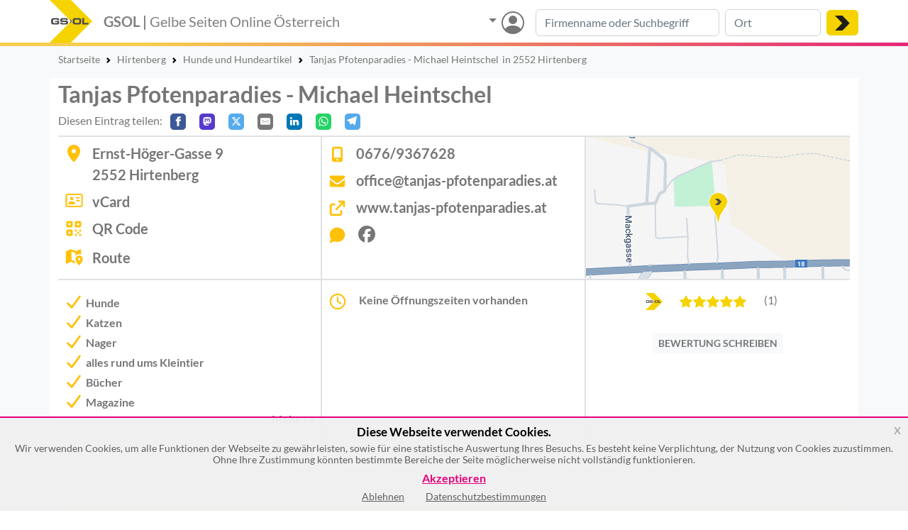

--- FILE ---
content_type: text/html; charset=UTF-8
request_url: https://gelbe-seiten-online.at/tanjas-pfotenparadies-michael-heintschel_FUYvg
body_size: 39571
content:
    <!DOCTYPE html>
<html lang="de">
<head>
<meta charset="utf-8"><script type="text/javascript">(window.NREUM||(NREUM={})).init={privacy:{cookies_enabled:true},ajax:{deny_list:["bam.nr-data.net"]},session_trace:{sampling_rate:0.0,mode:"FIXED_RATE",enabled:true,error_sampling_rate:0.0},feature_flags:["soft_nav"]};(window.NREUM||(NREUM={})).loader_config={xpid:"VQUPWVNSChAHUlNWBAkCX10=",licenseKey:"b2cd94fce5",applicationID:"762438599",browserID:"772356841"};;/*! For license information please see nr-loader-spa-1.308.0.min.js.LICENSE.txt */
(()=>{var e,t,r={384:(e,t,r)=>{"use strict";r.d(t,{NT:()=>a,US:()=>u,Zm:()=>o,bQ:()=>d,dV:()=>c,pV:()=>l});var n=r(6154),i=r(1863),s=r(1910);const a={beacon:"bam.nr-data.net",errorBeacon:"bam.nr-data.net"};function o(){return n.gm.NREUM||(n.gm.NREUM={}),void 0===n.gm.newrelic&&(n.gm.newrelic=n.gm.NREUM),n.gm.NREUM}function c(){let e=o();return e.o||(e.o={ST:n.gm.setTimeout,SI:n.gm.setImmediate||n.gm.setInterval,CT:n.gm.clearTimeout,XHR:n.gm.XMLHttpRequest,REQ:n.gm.Request,EV:n.gm.Event,PR:n.gm.Promise,MO:n.gm.MutationObserver,FETCH:n.gm.fetch,WS:n.gm.WebSocket},(0,s.i)(...Object.values(e.o))),e}function d(e,t){let r=o();r.initializedAgents??={},t.initializedAt={ms:(0,i.t)(),date:new Date},r.initializedAgents[e]=t}function u(e,t){o()[e]=t}function l(){return function(){let e=o();const t=e.info||{};e.info={beacon:a.beacon,errorBeacon:a.errorBeacon,...t}}(),function(){let e=o();const t=e.init||{};e.init={...t}}(),c(),function(){let e=o();const t=e.loader_config||{};e.loader_config={...t}}(),o()}},782:(e,t,r)=>{"use strict";r.d(t,{T:()=>n});const n=r(860).K7.pageViewTiming},860:(e,t,r)=>{"use strict";r.d(t,{$J:()=>u,K7:()=>c,P3:()=>d,XX:()=>i,Yy:()=>o,df:()=>s,qY:()=>n,v4:()=>a});const n="events",i="jserrors",s="browser/blobs",a="rum",o="browser/logs",c={ajax:"ajax",genericEvents:"generic_events",jserrors:i,logging:"logging",metrics:"metrics",pageAction:"page_action",pageViewEvent:"page_view_event",pageViewTiming:"page_view_timing",sessionReplay:"session_replay",sessionTrace:"session_trace",softNav:"soft_navigations",spa:"spa"},d={[c.pageViewEvent]:1,[c.pageViewTiming]:2,[c.metrics]:3,[c.jserrors]:4,[c.spa]:5,[c.ajax]:6,[c.sessionTrace]:7,[c.softNav]:8,[c.sessionReplay]:9,[c.logging]:10,[c.genericEvents]:11},u={[c.pageViewEvent]:a,[c.pageViewTiming]:n,[c.ajax]:n,[c.spa]:n,[c.softNav]:n,[c.metrics]:i,[c.jserrors]:i,[c.sessionTrace]:s,[c.sessionReplay]:s,[c.logging]:o,[c.genericEvents]:"ins"}},944:(e,t,r)=>{"use strict";r.d(t,{R:()=>i});var n=r(3241);function i(e,t){"function"==typeof console.debug&&(console.debug("New Relic Warning: https://github.com/newrelic/newrelic-browser-agent/blob/main/docs/warning-codes.md#".concat(e),t),(0,n.W)({agentIdentifier:null,drained:null,type:"data",name:"warn",feature:"warn",data:{code:e,secondary:t}}))}},993:(e,t,r)=>{"use strict";r.d(t,{A$:()=>s,ET:()=>a,TZ:()=>o,p_:()=>i});var n=r(860);const i={ERROR:"ERROR",WARN:"WARN",INFO:"INFO",DEBUG:"DEBUG",TRACE:"TRACE"},s={OFF:0,ERROR:1,WARN:2,INFO:3,DEBUG:4,TRACE:5},a="log",o=n.K7.logging},1541:(e,t,r)=>{"use strict";r.d(t,{U:()=>i,f:()=>n});const n={MFE:"MFE",BA:"BA"};function i(e,t){if(2!==t?.harvestEndpointVersion)return{};const r=t.agentRef.runtime.appMetadata.agents[0].entityGuid;return e?{"source.id":e.id,"source.name":e.name,"source.type":e.type,"parent.id":e.parent?.id||r,"parent.type":e.parent?.type||n.BA}:{"entity.guid":r,appId:t.agentRef.info.applicationID}}},1687:(e,t,r)=>{"use strict";r.d(t,{Ak:()=>d,Ze:()=>h,x3:()=>u});var n=r(3241),i=r(7836),s=r(3606),a=r(860),o=r(2646);const c={};function d(e,t){const r={staged:!1,priority:a.P3[t]||0};l(e),c[e].get(t)||c[e].set(t,r)}function u(e,t){e&&c[e]&&(c[e].get(t)&&c[e].delete(t),p(e,t,!1),c[e].size&&f(e))}function l(e){if(!e)throw new Error("agentIdentifier required");c[e]||(c[e]=new Map)}function h(e="",t="feature",r=!1){if(l(e),!e||!c[e].get(t)||r)return p(e,t);c[e].get(t).staged=!0,f(e)}function f(e){const t=Array.from(c[e]);t.every(([e,t])=>t.staged)&&(t.sort((e,t)=>e[1].priority-t[1].priority),t.forEach(([t])=>{c[e].delete(t),p(e,t)}))}function p(e,t,r=!0){const a=e?i.ee.get(e):i.ee,c=s.i.handlers;if(!a.aborted&&a.backlog&&c){if((0,n.W)({agentIdentifier:e,type:"lifecycle",name:"drain",feature:t}),r){const e=a.backlog[t],r=c[t];if(r){for(let t=0;e&&t<e.length;++t)g(e[t],r);Object.entries(r).forEach(([e,t])=>{Object.values(t||{}).forEach(t=>{t[0]?.on&&t[0]?.context()instanceof o.y&&t[0].on(e,t[1])})})}}a.isolatedBacklog||delete c[t],a.backlog[t]=null,a.emit("drain-"+t,[])}}function g(e,t){var r=e[1];Object.values(t[r]||{}).forEach(t=>{var r=e[0];if(t[0]===r){var n=t[1],i=e[3],s=e[2];n.apply(i,s)}})}},1738:(e,t,r)=>{"use strict";r.d(t,{U:()=>f,Y:()=>h});var n=r(3241),i=r(9908),s=r(1863),a=r(944),o=r(5701),c=r(3969),d=r(8362),u=r(860),l=r(4261);function h(e,t,r,s){const h=s||r;!h||h[e]&&h[e]!==d.d.prototype[e]||(h[e]=function(){(0,i.p)(c.xV,["API/"+e+"/called"],void 0,u.K7.metrics,r.ee),(0,n.W)({agentIdentifier:r.agentIdentifier,drained:!!o.B?.[r.agentIdentifier],type:"data",name:"api",feature:l.Pl+e,data:{}});try{return t.apply(this,arguments)}catch(e){(0,a.R)(23,e)}})}function f(e,t,r,n,a){const o=e.info;null===r?delete o.jsAttributes[t]:o.jsAttributes[t]=r,(a||null===r)&&(0,i.p)(l.Pl+n,[(0,s.t)(),t,r],void 0,"session",e.ee)}},1741:(e,t,r)=>{"use strict";r.d(t,{W:()=>s});var n=r(944),i=r(4261);class s{#e(e,...t){if(this[e]!==s.prototype[e])return this[e](...t);(0,n.R)(35,e)}addPageAction(e,t){return this.#e(i.hG,e,t)}register(e){return this.#e(i.eY,e)}recordCustomEvent(e,t){return this.#e(i.fF,e,t)}setPageViewName(e,t){return this.#e(i.Fw,e,t)}setCustomAttribute(e,t,r){return this.#e(i.cD,e,t,r)}noticeError(e,t){return this.#e(i.o5,e,t)}setUserId(e,t=!1){return this.#e(i.Dl,e,t)}setApplicationVersion(e){return this.#e(i.nb,e)}setErrorHandler(e){return this.#e(i.bt,e)}addRelease(e,t){return this.#e(i.k6,e,t)}log(e,t){return this.#e(i.$9,e,t)}start(){return this.#e(i.d3)}finished(e){return this.#e(i.BL,e)}recordReplay(){return this.#e(i.CH)}pauseReplay(){return this.#e(i.Tb)}addToTrace(e){return this.#e(i.U2,e)}setCurrentRouteName(e){return this.#e(i.PA,e)}interaction(e){return this.#e(i.dT,e)}wrapLogger(e,t,r){return this.#e(i.Wb,e,t,r)}measure(e,t){return this.#e(i.V1,e,t)}consent(e){return this.#e(i.Pv,e)}}},1863:(e,t,r)=>{"use strict";function n(){return Math.floor(performance.now())}r.d(t,{t:()=>n})},1910:(e,t,r)=>{"use strict";r.d(t,{i:()=>s});var n=r(944);const i=new Map;function s(...e){return e.every(e=>{if(i.has(e))return i.get(e);const t="function"==typeof e?e.toString():"",r=t.includes("[native code]"),s=t.includes("nrWrapper");return r||s||(0,n.R)(64,e?.name||t),i.set(e,r),r})}},2555:(e,t,r)=>{"use strict";r.d(t,{D:()=>o,f:()=>a});var n=r(384),i=r(8122);const s={beacon:n.NT.beacon,errorBeacon:n.NT.errorBeacon,licenseKey:void 0,applicationID:void 0,sa:void 0,queueTime:void 0,applicationTime:void 0,ttGuid:void 0,user:void 0,account:void 0,product:void 0,extra:void 0,jsAttributes:{},userAttributes:void 0,atts:void 0,transactionName:void 0,tNamePlain:void 0};function a(e){try{return!!e.licenseKey&&!!e.errorBeacon&&!!e.applicationID}catch(e){return!1}}const o=e=>(0,i.a)(e,s)},2614:(e,t,r)=>{"use strict";r.d(t,{BB:()=>a,H3:()=>n,g:()=>d,iL:()=>c,tS:()=>o,uh:()=>i,wk:()=>s});const n="NRBA",i="SESSION",s=144e5,a=18e5,o={STARTED:"session-started",PAUSE:"session-pause",RESET:"session-reset",RESUME:"session-resume",UPDATE:"session-update"},c={SAME_TAB:"same-tab",CROSS_TAB:"cross-tab"},d={OFF:0,FULL:1,ERROR:2}},2646:(e,t,r)=>{"use strict";r.d(t,{y:()=>n});class n{constructor(e){this.contextId=e}}},2843:(e,t,r)=>{"use strict";r.d(t,{G:()=>s,u:()=>i});var n=r(3878);function i(e,t=!1,r,i){(0,n.DD)("visibilitychange",function(){if(t)return void("hidden"===document.visibilityState&&e());e(document.visibilityState)},r,i)}function s(e,t,r){(0,n.sp)("pagehide",e,t,r)}},3241:(e,t,r)=>{"use strict";r.d(t,{W:()=>s});var n=r(6154);const i="newrelic";function s(e={}){try{n.gm.dispatchEvent(new CustomEvent(i,{detail:e}))}catch(e){}}},3304:(e,t,r)=>{"use strict";r.d(t,{A:()=>s});var n=r(7836);const i=()=>{const e=new WeakSet;return(t,r)=>{if("object"==typeof r&&null!==r){if(e.has(r))return;e.add(r)}return r}};function s(e){try{return JSON.stringify(e,i())??""}catch(e){try{n.ee.emit("internal-error",[e])}catch(e){}return""}}},3333:(e,t,r)=>{"use strict";r.d(t,{$v:()=>u,TZ:()=>n,Xh:()=>c,Zp:()=>i,kd:()=>d,mq:()=>o,nf:()=>a,qN:()=>s});const n=r(860).K7.genericEvents,i=["auxclick","click","copy","keydown","paste","scrollend"],s=["focus","blur"],a=4,o=1e3,c=2e3,d=["PageAction","UserAction","BrowserPerformance"],u={RESOURCES:"experimental.resources",REGISTER:"register"}},3434:(e,t,r)=>{"use strict";r.d(t,{Jt:()=>s,YM:()=>d});var n=r(7836),i=r(5607);const s="nr@original:".concat(i.W),a=50;var o=Object.prototype.hasOwnProperty,c=!1;function d(e,t){return e||(e=n.ee),r.inPlace=function(e,t,n,i,s){n||(n="");const a="-"===n.charAt(0);for(let o=0;o<t.length;o++){const c=t[o],d=e[c];l(d)||(e[c]=r(d,a?c+n:n,i,c,s))}},r.flag=s,r;function r(t,r,n,c,d){return l(t)?t:(r||(r=""),nrWrapper[s]=t,function(e,t,r){if(Object.defineProperty&&Object.keys)try{return Object.keys(e).forEach(function(r){Object.defineProperty(t,r,{get:function(){return e[r]},set:function(t){return e[r]=t,t}})}),t}catch(e){u([e],r)}for(var n in e)o.call(e,n)&&(t[n]=e[n])}(t,nrWrapper,e),nrWrapper);function nrWrapper(){var s,o,l,h;let f;try{o=this,s=[...arguments],l="function"==typeof n?n(s,o):n||{}}catch(t){u([t,"",[s,o,c],l],e)}i(r+"start",[s,o,c],l,d);const p=performance.now();let g;try{return h=t.apply(o,s),g=performance.now(),h}catch(e){throw g=performance.now(),i(r+"err",[s,o,e],l,d),f=e,f}finally{const e=g-p,t={start:p,end:g,duration:e,isLongTask:e>=a,methodName:c,thrownError:f};t.isLongTask&&i("long-task",[t,o],l,d),i(r+"end",[s,o,h],l,d)}}}function i(r,n,i,s){if(!c||t){var a=c;c=!0;try{e.emit(r,n,i,t,s)}catch(t){u([t,r,n,i],e)}c=a}}}function u(e,t){t||(t=n.ee);try{t.emit("internal-error",e)}catch(e){}}function l(e){return!(e&&"function"==typeof e&&e.apply&&!e[s])}},3606:(e,t,r)=>{"use strict";r.d(t,{i:()=>s});var n=r(9908);s.on=a;var i=s.handlers={};function s(e,t,r,s){a(s||n.d,i,e,t,r)}function a(e,t,r,i,s){s||(s="feature"),e||(e=n.d);var a=t[s]=t[s]||{};(a[r]=a[r]||[]).push([e,i])}},3738:(e,t,r)=>{"use strict";r.d(t,{He:()=>i,Kp:()=>o,Lc:()=>d,Rz:()=>u,TZ:()=>n,bD:()=>s,d3:()=>a,jx:()=>l,sl:()=>h,uP:()=>c});const n=r(860).K7.sessionTrace,i="bstResource",s="resource",a="-start",o="-end",c="fn"+a,d="fn"+o,u="pushState",l=1e3,h=3e4},3785:(e,t,r)=>{"use strict";r.d(t,{R:()=>c,b:()=>d});var n=r(9908),i=r(1863),s=r(860),a=r(3969),o=r(993);function c(e,t,r={},c=o.p_.INFO,d=!0,u,l=(0,i.t)()){(0,n.p)(a.xV,["API/logging/".concat(c.toLowerCase(),"/called")],void 0,s.K7.metrics,e),(0,n.p)(o.ET,[l,t,r,c,d,u],void 0,s.K7.logging,e)}function d(e){return"string"==typeof e&&Object.values(o.p_).some(t=>t===e.toUpperCase().trim())}},3878:(e,t,r)=>{"use strict";function n(e,t){return{capture:e,passive:!1,signal:t}}function i(e,t,r=!1,i){window.addEventListener(e,t,n(r,i))}function s(e,t,r=!1,i){document.addEventListener(e,t,n(r,i))}r.d(t,{DD:()=>s,jT:()=>n,sp:()=>i})},3962:(e,t,r)=>{"use strict";r.d(t,{AM:()=>a,O2:()=>l,OV:()=>s,Qu:()=>h,TZ:()=>c,ih:()=>f,pP:()=>o,t1:()=>u,tC:()=>i,wD:()=>d});var n=r(860);const i=["click","keydown","submit"],s="popstate",a="api",o="initialPageLoad",c=n.K7.softNav,d=5e3,u=500,l={INITIAL_PAGE_LOAD:"",ROUTE_CHANGE:1,UNSPECIFIED:2},h={INTERACTION:1,AJAX:2,CUSTOM_END:3,CUSTOM_TRACER:4},f={IP:"in progress",PF:"pending finish",FIN:"finished",CAN:"cancelled"}},3969:(e,t,r)=>{"use strict";r.d(t,{TZ:()=>n,XG:()=>o,rs:()=>i,xV:()=>a,z_:()=>s});const n=r(860).K7.metrics,i="sm",s="cm",a="storeSupportabilityMetrics",o="storeEventMetrics"},4234:(e,t,r)=>{"use strict";r.d(t,{W:()=>s});var n=r(7836),i=r(1687);class s{constructor(e,t){this.agentIdentifier=e,this.ee=n.ee.get(e),this.featureName=t,this.blocked=!1}deregisterDrain(){(0,i.x3)(this.agentIdentifier,this.featureName)}}},4261:(e,t,r)=>{"use strict";r.d(t,{$9:()=>u,BL:()=>c,CH:()=>p,Dl:()=>R,Fw:()=>w,PA:()=>v,Pl:()=>n,Pv:()=>A,Tb:()=>h,U2:()=>a,V1:()=>E,Wb:()=>T,bt:()=>y,cD:()=>b,d3:()=>x,dT:()=>d,eY:()=>g,fF:()=>f,hG:()=>s,hw:()=>i,k6:()=>o,nb:()=>m,o5:()=>l});const n="api-",i=n+"ixn-",s="addPageAction",a="addToTrace",o="addRelease",c="finished",d="interaction",u="log",l="noticeError",h="pauseReplay",f="recordCustomEvent",p="recordReplay",g="register",m="setApplicationVersion",v="setCurrentRouteName",b="setCustomAttribute",y="setErrorHandler",w="setPageViewName",R="setUserId",x="start",T="wrapLogger",E="measure",A="consent"},5205:(e,t,r)=>{"use strict";r.d(t,{j:()=>S});var n=r(384),i=r(1741);var s=r(2555),a=r(3333);const o=e=>{if(!e||"string"!=typeof e)return!1;try{document.createDocumentFragment().querySelector(e)}catch{return!1}return!0};var c=r(2614),d=r(944),u=r(8122);const l="[data-nr-mask]",h=e=>(0,u.a)(e,(()=>{const e={feature_flags:[],experimental:{allow_registered_children:!1,resources:!1},mask_selector:"*",block_selector:"[data-nr-block]",mask_input_options:{color:!1,date:!1,"datetime-local":!1,email:!1,month:!1,number:!1,range:!1,search:!1,tel:!1,text:!1,time:!1,url:!1,week:!1,textarea:!1,select:!1,password:!0}};return{ajax:{deny_list:void 0,block_internal:!0,enabled:!0,autoStart:!0},api:{get allow_registered_children(){return e.feature_flags.includes(a.$v.REGISTER)||e.experimental.allow_registered_children},set allow_registered_children(t){e.experimental.allow_registered_children=t},duplicate_registered_data:!1},browser_consent_mode:{enabled:!1},distributed_tracing:{enabled:void 0,exclude_newrelic_header:void 0,cors_use_newrelic_header:void 0,cors_use_tracecontext_headers:void 0,allowed_origins:void 0},get feature_flags(){return e.feature_flags},set feature_flags(t){e.feature_flags=t},generic_events:{enabled:!0,autoStart:!0},harvest:{interval:30},jserrors:{enabled:!0,autoStart:!0},logging:{enabled:!0,autoStart:!0},metrics:{enabled:!0,autoStart:!0},obfuscate:void 0,page_action:{enabled:!0},page_view_event:{enabled:!0,autoStart:!0},page_view_timing:{enabled:!0,autoStart:!0},performance:{capture_marks:!1,capture_measures:!1,capture_detail:!0,resources:{get enabled(){return e.feature_flags.includes(a.$v.RESOURCES)||e.experimental.resources},set enabled(t){e.experimental.resources=t},asset_types:[],first_party_domains:[],ignore_newrelic:!0}},privacy:{cookies_enabled:!0},proxy:{assets:void 0,beacon:void 0},session:{expiresMs:c.wk,inactiveMs:c.BB},session_replay:{autoStart:!0,enabled:!1,preload:!1,sampling_rate:10,error_sampling_rate:100,collect_fonts:!1,inline_images:!1,fix_stylesheets:!0,mask_all_inputs:!0,get mask_text_selector(){return e.mask_selector},set mask_text_selector(t){o(t)?e.mask_selector="".concat(t,",").concat(l):""===t||null===t?e.mask_selector=l:(0,d.R)(5,t)},get block_class(){return"nr-block"},get ignore_class(){return"nr-ignore"},get mask_text_class(){return"nr-mask"},get block_selector(){return e.block_selector},set block_selector(t){o(t)?e.block_selector+=",".concat(t):""!==t&&(0,d.R)(6,t)},get mask_input_options(){return e.mask_input_options},set mask_input_options(t){t&&"object"==typeof t?e.mask_input_options={...t,password:!0}:(0,d.R)(7,t)}},session_trace:{enabled:!0,autoStart:!0},soft_navigations:{enabled:!0,autoStart:!0},spa:{enabled:!0,autoStart:!0},ssl:void 0,user_actions:{enabled:!0,elementAttributes:["id","className","tagName","type"]}}})());var f=r(6154),p=r(9324);let g=0;const m={buildEnv:p.F3,distMethod:p.Xs,version:p.xv,originTime:f.WN},v={consented:!1},b={appMetadata:{},get consented(){return this.session?.state?.consent||v.consented},set consented(e){v.consented=e},customTransaction:void 0,denyList:void 0,disabled:!1,harvester:void 0,isolatedBacklog:!1,isRecording:!1,loaderType:void 0,maxBytes:3e4,obfuscator:void 0,onerror:void 0,ptid:void 0,releaseIds:{},session:void 0,timeKeeper:void 0,registeredEntities:[],jsAttributesMetadata:{bytes:0},get harvestCount(){return++g}},y=e=>{const t=(0,u.a)(e,b),r=Object.keys(m).reduce((e,t)=>(e[t]={value:m[t],writable:!1,configurable:!0,enumerable:!0},e),{});return Object.defineProperties(t,r)};var w=r(5701);const R=e=>{const t=e.startsWith("http");e+="/",r.p=t?e:"https://"+e};var x=r(7836),T=r(3241);const E={accountID:void 0,trustKey:void 0,agentID:void 0,licenseKey:void 0,applicationID:void 0,xpid:void 0},A=e=>(0,u.a)(e,E),_=new Set;function S(e,t={},r,a){let{init:o,info:c,loader_config:d,runtime:u={},exposed:l=!0}=t;if(!c){const e=(0,n.pV)();o=e.init,c=e.info,d=e.loader_config}e.init=h(o||{}),e.loader_config=A(d||{}),c.jsAttributes??={},f.bv&&(c.jsAttributes.isWorker=!0),e.info=(0,s.D)(c);const p=e.init,g=[c.beacon,c.errorBeacon];_.has(e.agentIdentifier)||(p.proxy.assets&&(R(p.proxy.assets),g.push(p.proxy.assets)),p.proxy.beacon&&g.push(p.proxy.beacon),e.beacons=[...g],function(e){const t=(0,n.pV)();Object.getOwnPropertyNames(i.W.prototype).forEach(r=>{const n=i.W.prototype[r];if("function"!=typeof n||"constructor"===n)return;let s=t[r];e[r]&&!1!==e.exposed&&"micro-agent"!==e.runtime?.loaderType&&(t[r]=(...t)=>{const n=e[r](...t);return s?s(...t):n})})}(e),(0,n.US)("activatedFeatures",w.B)),u.denyList=[...p.ajax.deny_list||[],...p.ajax.block_internal?g:[]],u.ptid=e.agentIdentifier,u.loaderType=r,e.runtime=y(u),_.has(e.agentIdentifier)||(e.ee=x.ee.get(e.agentIdentifier),e.exposed=l,(0,T.W)({agentIdentifier:e.agentIdentifier,drained:!!w.B?.[e.agentIdentifier],type:"lifecycle",name:"initialize",feature:void 0,data:e.config})),_.add(e.agentIdentifier)}},5270:(e,t,r)=>{"use strict";r.d(t,{Aw:()=>a,SR:()=>s,rF:()=>o});var n=r(384),i=r(7767);function s(e){return!!(0,n.dV)().o.MO&&(0,i.V)(e)&&!0===e?.session_trace.enabled}function a(e){return!0===e?.session_replay.preload&&s(e)}function o(e,t){try{if("string"==typeof t?.type){if("password"===t.type.toLowerCase())return"*".repeat(e?.length||0);if(void 0!==t?.dataset?.nrUnmask||t?.classList?.contains("nr-unmask"))return e}}catch(e){}return"string"==typeof e?e.replace(/[\S]/g,"*"):"*".repeat(e?.length||0)}},5289:(e,t,r)=>{"use strict";r.d(t,{GG:()=>a,Qr:()=>c,sB:()=>o});var n=r(3878),i=r(6389);function s(){return"undefined"==typeof document||"complete"===document.readyState}function a(e,t){if(s())return e();const r=(0,i.J)(e),a=setInterval(()=>{s()&&(clearInterval(a),r())},500);(0,n.sp)("load",r,t)}function o(e){if(s())return e();(0,n.DD)("DOMContentLoaded",e)}function c(e){if(s())return e();(0,n.sp)("popstate",e)}},5607:(e,t,r)=>{"use strict";r.d(t,{W:()=>n});const n=(0,r(9566).bz)()},5701:(e,t,r)=>{"use strict";r.d(t,{B:()=>s,t:()=>a});var n=r(3241);const i=new Set,s={};function a(e,t){const r=t.agentIdentifier;s[r]??={},e&&"object"==typeof e&&(i.has(r)||(t.ee.emit("rumresp",[e]),s[r]=e,i.add(r),(0,n.W)({agentIdentifier:r,loaded:!0,drained:!0,type:"lifecycle",name:"load",feature:void 0,data:e})))}},6154:(e,t,r)=>{"use strict";r.d(t,{OF:()=>d,RI:()=>i,WN:()=>h,bv:()=>s,eN:()=>f,gm:()=>a,lR:()=>l,m:()=>c,mw:()=>o,sb:()=>u});var n=r(1863);const i="undefined"!=typeof window&&!!window.document,s="undefined"!=typeof WorkerGlobalScope&&("undefined"!=typeof self&&self instanceof WorkerGlobalScope&&self.navigator instanceof WorkerNavigator||"undefined"!=typeof globalThis&&globalThis instanceof WorkerGlobalScope&&globalThis.navigator instanceof WorkerNavigator),a=i?window:"undefined"!=typeof WorkerGlobalScope&&("undefined"!=typeof self&&self instanceof WorkerGlobalScope&&self||"undefined"!=typeof globalThis&&globalThis instanceof WorkerGlobalScope&&globalThis),o=Boolean("hidden"===a?.document?.visibilityState),c=""+a?.location,d=/iPad|iPhone|iPod/.test(a.navigator?.userAgent),u=d&&"undefined"==typeof SharedWorker,l=(()=>{const e=a.navigator?.userAgent?.match(/Firefox[/\s](\d+\.\d+)/);return Array.isArray(e)&&e.length>=2?+e[1]:0})(),h=Date.now()-(0,n.t)(),f=()=>"undefined"!=typeof PerformanceNavigationTiming&&a?.performance?.getEntriesByType("navigation")?.[0]?.responseStart},6344:(e,t,r)=>{"use strict";r.d(t,{BB:()=>u,Qb:()=>l,TZ:()=>i,Ug:()=>a,Vh:()=>s,_s:()=>o,bc:()=>d,yP:()=>c});var n=r(2614);const i=r(860).K7.sessionReplay,s="errorDuringReplay",a=.12,o={DomContentLoaded:0,Load:1,FullSnapshot:2,IncrementalSnapshot:3,Meta:4,Custom:5},c={[n.g.ERROR]:15e3,[n.g.FULL]:3e5,[n.g.OFF]:0},d={RESET:{message:"Session was reset",sm:"Reset"},IMPORT:{message:"Recorder failed to import",sm:"Import"},TOO_MANY:{message:"429: Too Many Requests",sm:"Too-Many"},TOO_BIG:{message:"Payload was too large",sm:"Too-Big"},CROSS_TAB:{message:"Session Entity was set to OFF on another tab",sm:"Cross-Tab"},ENTITLEMENTS:{message:"Session Replay is not allowed and will not be started",sm:"Entitlement"}},u=5e3,l={API:"api",RESUME:"resume",SWITCH_TO_FULL:"switchToFull",INITIALIZE:"initialize",PRELOAD:"preload"}},6389:(e,t,r)=>{"use strict";function n(e,t=500,r={}){const n=r?.leading||!1;let i;return(...r)=>{n&&void 0===i&&(e.apply(this,r),i=setTimeout(()=>{i=clearTimeout(i)},t)),n||(clearTimeout(i),i=setTimeout(()=>{e.apply(this,r)},t))}}function i(e){let t=!1;return(...r)=>{t||(t=!0,e.apply(this,r))}}r.d(t,{J:()=>i,s:()=>n})},6630:(e,t,r)=>{"use strict";r.d(t,{T:()=>n});const n=r(860).K7.pageViewEvent},6774:(e,t,r)=>{"use strict";r.d(t,{T:()=>n});const n=r(860).K7.jserrors},7295:(e,t,r)=>{"use strict";r.d(t,{Xv:()=>a,gX:()=>i,iW:()=>s});var n=[];function i(e){if(!e||s(e))return!1;if(0===n.length)return!0;if("*"===n[0].hostname)return!1;for(var t=0;t<n.length;t++){var r=n[t];if(r.hostname.test(e.hostname)&&r.pathname.test(e.pathname))return!1}return!0}function s(e){return void 0===e.hostname}function a(e){if(n=[],e&&e.length)for(var t=0;t<e.length;t++){let r=e[t];if(!r)continue;if("*"===r)return void(n=[{hostname:"*"}]);0===r.indexOf("http://")?r=r.substring(7):0===r.indexOf("https://")&&(r=r.substring(8));const i=r.indexOf("/");let s,a;i>0?(s=r.substring(0,i),a=r.substring(i)):(s=r,a="*");let[c]=s.split(":");n.push({hostname:o(c),pathname:o(a,!0)})}}function o(e,t=!1){const r=e.replace(/[.+?^${}()|[\]\\]/g,e=>"\\"+e).replace(/\*/g,".*?");return new RegExp((t?"^":"")+r+"$")}},7485:(e,t,r)=>{"use strict";r.d(t,{D:()=>i});var n=r(6154);function i(e){if(0===(e||"").indexOf("data:"))return{protocol:"data"};try{const t=new URL(e,location.href),r={port:t.port,hostname:t.hostname,pathname:t.pathname,search:t.search,protocol:t.protocol.slice(0,t.protocol.indexOf(":")),sameOrigin:t.protocol===n.gm?.location?.protocol&&t.host===n.gm?.location?.host};return r.port&&""!==r.port||("http:"===t.protocol&&(r.port="80"),"https:"===t.protocol&&(r.port="443")),r.pathname&&""!==r.pathname?r.pathname.startsWith("/")||(r.pathname="/".concat(r.pathname)):r.pathname="/",r}catch(e){return{}}}},7699:(e,t,r)=>{"use strict";r.d(t,{It:()=>s,KC:()=>o,No:()=>i,qh:()=>a});var n=r(860);const i=16e3,s=1e6,a="SESSION_ERROR",o={[n.K7.logging]:!0,[n.K7.genericEvents]:!1,[n.K7.jserrors]:!1,[n.K7.ajax]:!1}},7767:(e,t,r)=>{"use strict";r.d(t,{V:()=>i});var n=r(6154);const i=e=>n.RI&&!0===e?.privacy.cookies_enabled},7836:(e,t,r)=>{"use strict";r.d(t,{P:()=>o,ee:()=>c});var n=r(384),i=r(8990),s=r(2646),a=r(5607);const o="nr@context:".concat(a.W),c=function e(t,r){var n={},a={},u={},l=!1;try{l=16===r.length&&d.initializedAgents?.[r]?.runtime.isolatedBacklog}catch(e){}var h={on:p,addEventListener:p,removeEventListener:function(e,t){var r=n[e];if(!r)return;for(var i=0;i<r.length;i++)r[i]===t&&r.splice(i,1)},emit:function(e,r,n,i,s){!1!==s&&(s=!0);if(c.aborted&&!i)return;t&&s&&t.emit(e,r,n);var o=f(n);g(e).forEach(e=>{e.apply(o,r)});var d=v()[a[e]];d&&d.push([h,e,r,o]);return o},get:m,listeners:g,context:f,buffer:function(e,t){const r=v();if(t=t||"feature",h.aborted)return;Object.entries(e||{}).forEach(([e,n])=>{a[n]=t,t in r||(r[t]=[])})},abort:function(){h._aborted=!0,Object.keys(h.backlog).forEach(e=>{delete h.backlog[e]})},isBuffering:function(e){return!!v()[a[e]]},debugId:r,backlog:l?{}:t&&"object"==typeof t.backlog?t.backlog:{},isolatedBacklog:l};return Object.defineProperty(h,"aborted",{get:()=>{let e=h._aborted||!1;return e||(t&&(e=t.aborted),e)}}),h;function f(e){return e&&e instanceof s.y?e:e?(0,i.I)(e,o,()=>new s.y(o)):new s.y(o)}function p(e,t){n[e]=g(e).concat(t)}function g(e){return n[e]||[]}function m(t){return u[t]=u[t]||e(h,t)}function v(){return h.backlog}}(void 0,"globalEE"),d=(0,n.Zm)();d.ee||(d.ee=c)},8122:(e,t,r)=>{"use strict";r.d(t,{a:()=>i});var n=r(944);function i(e,t){try{if(!e||"object"!=typeof e)return(0,n.R)(3);if(!t||"object"!=typeof t)return(0,n.R)(4);const r=Object.create(Object.getPrototypeOf(t),Object.getOwnPropertyDescriptors(t)),s=0===Object.keys(r).length?e:r;for(let a in s)if(void 0!==e[a])try{if(null===e[a]){r[a]=null;continue}Array.isArray(e[a])&&Array.isArray(t[a])?r[a]=Array.from(new Set([...e[a],...t[a]])):"object"==typeof e[a]&&"object"==typeof t[a]?r[a]=i(e[a],t[a]):r[a]=e[a]}catch(e){r[a]||(0,n.R)(1,e)}return r}catch(e){(0,n.R)(2,e)}}},8139:(e,t,r)=>{"use strict";r.d(t,{u:()=>h});var n=r(7836),i=r(3434),s=r(8990),a=r(6154);const o={},c=a.gm.XMLHttpRequest,d="addEventListener",u="removeEventListener",l="nr@wrapped:".concat(n.P);function h(e){var t=function(e){return(e||n.ee).get("events")}(e);if(o[t.debugId]++)return t;o[t.debugId]=1;var r=(0,i.YM)(t,!0);function h(e){r.inPlace(e,[d,u],"-",p)}function p(e,t){return e[1]}return"getPrototypeOf"in Object&&(a.RI&&f(document,h),c&&f(c.prototype,h),f(a.gm,h)),t.on(d+"-start",function(e,t){var n=e[1];if(null!==n&&("function"==typeof n||"object"==typeof n)&&"newrelic"!==e[0]){var i=(0,s.I)(n,l,function(){var e={object:function(){if("function"!=typeof n.handleEvent)return;return n.handleEvent.apply(n,arguments)},function:n}[typeof n];return e?r(e,"fn-",null,e.name||"anonymous"):n});this.wrapped=e[1]=i}}),t.on(u+"-start",function(e){e[1]=this.wrapped||e[1]}),t}function f(e,t,...r){let n=e;for(;"object"==typeof n&&!Object.prototype.hasOwnProperty.call(n,d);)n=Object.getPrototypeOf(n);n&&t(n,...r)}},8362:(e,t,r)=>{"use strict";r.d(t,{d:()=>s});var n=r(9566),i=r(1741);class s extends i.W{agentIdentifier=(0,n.LA)(16)}},8374:(e,t,r)=>{r.nc=(()=>{try{return document?.currentScript?.nonce}catch(e){}return""})()},8990:(e,t,r)=>{"use strict";r.d(t,{I:()=>i});var n=Object.prototype.hasOwnProperty;function i(e,t,r){if(n.call(e,t))return e[t];var i=r();if(Object.defineProperty&&Object.keys)try{return Object.defineProperty(e,t,{value:i,writable:!0,enumerable:!1}),i}catch(e){}return e[t]=i,i}},9119:(e,t,r)=>{"use strict";r.d(t,{L:()=>s});var n=/([^?#]*)[^#]*(#[^?]*|$).*/,i=/([^?#]*)().*/;function s(e,t){return e?e.replace(t?n:i,"$1$2"):e}},9300:(e,t,r)=>{"use strict";r.d(t,{T:()=>n});const n=r(860).K7.ajax},9324:(e,t,r)=>{"use strict";r.d(t,{AJ:()=>a,F3:()=>i,Xs:()=>s,Yq:()=>o,xv:()=>n});const n="1.308.0",i="PROD",s="CDN",a="@newrelic/rrweb",o="1.0.1"},9566:(e,t,r)=>{"use strict";r.d(t,{LA:()=>o,ZF:()=>c,bz:()=>a,el:()=>d});var n=r(6154);const i="xxxxxxxx-xxxx-4xxx-yxxx-xxxxxxxxxxxx";function s(e,t){return e?15&e[t]:16*Math.random()|0}function a(){const e=n.gm?.crypto||n.gm?.msCrypto;let t,r=0;return e&&e.getRandomValues&&(t=e.getRandomValues(new Uint8Array(30))),i.split("").map(e=>"x"===e?s(t,r++).toString(16):"y"===e?(3&s()|8).toString(16):e).join("")}function o(e){const t=n.gm?.crypto||n.gm?.msCrypto;let r,i=0;t&&t.getRandomValues&&(r=t.getRandomValues(new Uint8Array(e)));const a=[];for(var o=0;o<e;o++)a.push(s(r,i++).toString(16));return a.join("")}function c(){return o(16)}function d(){return o(32)}},9908:(e,t,r)=>{"use strict";r.d(t,{d:()=>n,p:()=>i});var n=r(7836).ee.get("handle");function i(e,t,r,i,s){s?(s.buffer([e],i),s.emit(e,t,r)):(n.buffer([e],i),n.emit(e,t,r))}}},n={};function i(e){var t=n[e];if(void 0!==t)return t.exports;var s=n[e]={exports:{}};return r[e](s,s.exports,i),s.exports}i.m=r,i.d=(e,t)=>{for(var r in t)i.o(t,r)&&!i.o(e,r)&&Object.defineProperty(e,r,{enumerable:!0,get:t[r]})},i.f={},i.e=e=>Promise.all(Object.keys(i.f).reduce((t,r)=>(i.f[r](e,t),t),[])),i.u=e=>({212:"nr-spa-compressor",249:"nr-spa-recorder",478:"nr-spa"}[e]+"-1.308.0.min.js"),i.o=(e,t)=>Object.prototype.hasOwnProperty.call(e,t),e={},t="NRBA-1.308.0.PROD:",i.l=(r,n,s,a)=>{if(e[r])e[r].push(n);else{var o,c;if(void 0!==s)for(var d=document.getElementsByTagName("script"),u=0;u<d.length;u++){var l=d[u];if(l.getAttribute("src")==r||l.getAttribute("data-webpack")==t+s){o=l;break}}if(!o){c=!0;var h={478:"sha512-RSfSVnmHk59T/uIPbdSE0LPeqcEdF4/+XhfJdBuccH5rYMOEZDhFdtnh6X6nJk7hGpzHd9Ujhsy7lZEz/ORYCQ==",249:"sha512-ehJXhmntm85NSqW4MkhfQqmeKFulra3klDyY0OPDUE+sQ3GokHlPh1pmAzuNy//3j4ac6lzIbmXLvGQBMYmrkg==",212:"sha512-B9h4CR46ndKRgMBcK+j67uSR2RCnJfGefU+A7FrgR/k42ovXy5x/MAVFiSvFxuVeEk/pNLgvYGMp1cBSK/G6Fg=="};(o=document.createElement("script")).charset="utf-8",i.nc&&o.setAttribute("nonce",i.nc),o.setAttribute("data-webpack",t+s),o.src=r,0!==o.src.indexOf(window.location.origin+"/")&&(o.crossOrigin="anonymous"),h[a]&&(o.integrity=h[a])}e[r]=[n];var f=(t,n)=>{o.onerror=o.onload=null,clearTimeout(p);var i=e[r];if(delete e[r],o.parentNode&&o.parentNode.removeChild(o),i&&i.forEach(e=>e(n)),t)return t(n)},p=setTimeout(f.bind(null,void 0,{type:"timeout",target:o}),12e4);o.onerror=f.bind(null,o.onerror),o.onload=f.bind(null,o.onload),c&&document.head.appendChild(o)}},i.r=e=>{"undefined"!=typeof Symbol&&Symbol.toStringTag&&Object.defineProperty(e,Symbol.toStringTag,{value:"Module"}),Object.defineProperty(e,"__esModule",{value:!0})},i.p="https://js-agent.newrelic.com/",(()=>{var e={38:0,788:0};i.f.j=(t,r)=>{var n=i.o(e,t)?e[t]:void 0;if(0!==n)if(n)r.push(n[2]);else{var s=new Promise((r,i)=>n=e[t]=[r,i]);r.push(n[2]=s);var a=i.p+i.u(t),o=new Error;i.l(a,r=>{if(i.o(e,t)&&(0!==(n=e[t])&&(e[t]=void 0),n)){var s=r&&("load"===r.type?"missing":r.type),a=r&&r.target&&r.target.src;o.message="Loading chunk "+t+" failed: ("+s+": "+a+")",o.name="ChunkLoadError",o.type=s,o.request=a,n[1](o)}},"chunk-"+t,t)}};var t=(t,r)=>{var n,s,[a,o,c]=r,d=0;if(a.some(t=>0!==e[t])){for(n in o)i.o(o,n)&&(i.m[n]=o[n]);if(c)c(i)}for(t&&t(r);d<a.length;d++)s=a[d],i.o(e,s)&&e[s]&&e[s][0](),e[s]=0},r=self["webpackChunk:NRBA-1.308.0.PROD"]=self["webpackChunk:NRBA-1.308.0.PROD"]||[];r.forEach(t.bind(null,0)),r.push=t.bind(null,r.push.bind(r))})(),(()=>{"use strict";i(8374);var e=i(8362),t=i(860);const r=Object.values(t.K7);var n=i(5205);var s=i(9908),a=i(1863),o=i(4261),c=i(1738);var d=i(1687),u=i(4234),l=i(5289),h=i(6154),f=i(944),p=i(5270),g=i(7767),m=i(6389),v=i(7699);class b extends u.W{constructor(e,t){super(e.agentIdentifier,t),this.agentRef=e,this.abortHandler=void 0,this.featAggregate=void 0,this.loadedSuccessfully=void 0,this.onAggregateImported=new Promise(e=>{this.loadedSuccessfully=e}),this.deferred=Promise.resolve(),!1===e.init[this.featureName].autoStart?this.deferred=new Promise((t,r)=>{this.ee.on("manual-start-all",(0,m.J)(()=>{(0,d.Ak)(e.agentIdentifier,this.featureName),t()}))}):(0,d.Ak)(e.agentIdentifier,t)}importAggregator(e,t,r={}){if(this.featAggregate)return;const n=async()=>{let n;await this.deferred;try{if((0,g.V)(e.init)){const{setupAgentSession:t}=await i.e(478).then(i.bind(i,8766));n=t(e)}}catch(e){(0,f.R)(20,e),this.ee.emit("internal-error",[e]),(0,s.p)(v.qh,[e],void 0,this.featureName,this.ee)}try{if(!this.#t(this.featureName,n,e.init))return(0,d.Ze)(this.agentIdentifier,this.featureName),void this.loadedSuccessfully(!1);const{Aggregate:i}=await t();this.featAggregate=new i(e,r),e.runtime.harvester.initializedAggregates.push(this.featAggregate),this.loadedSuccessfully(!0)}catch(e){(0,f.R)(34,e),this.abortHandler?.(),(0,d.Ze)(this.agentIdentifier,this.featureName,!0),this.loadedSuccessfully(!1),this.ee&&this.ee.abort()}};h.RI?(0,l.GG)(()=>n(),!0):n()}#t(e,r,n){if(this.blocked)return!1;switch(e){case t.K7.sessionReplay:return(0,p.SR)(n)&&!!r;case t.K7.sessionTrace:return!!r;default:return!0}}}var y=i(6630),w=i(2614),R=i(3241);class x extends b{static featureName=y.T;constructor(e){var t;super(e,y.T),this.setupInspectionEvents(e.agentIdentifier),t=e,(0,c.Y)(o.Fw,function(e,r){"string"==typeof e&&("/"!==e.charAt(0)&&(e="/"+e),t.runtime.customTransaction=(r||"http://custom.transaction")+e,(0,s.p)(o.Pl+o.Fw,[(0,a.t)()],void 0,void 0,t.ee))},t),this.importAggregator(e,()=>i.e(478).then(i.bind(i,2467)))}setupInspectionEvents(e){const t=(t,r)=>{t&&(0,R.W)({agentIdentifier:e,timeStamp:t.timeStamp,loaded:"complete"===t.target.readyState,type:"window",name:r,data:t.target.location+""})};(0,l.sB)(e=>{t(e,"DOMContentLoaded")}),(0,l.GG)(e=>{t(e,"load")}),(0,l.Qr)(e=>{t(e,"navigate")}),this.ee.on(w.tS.UPDATE,(t,r)=>{(0,R.W)({agentIdentifier:e,type:"lifecycle",name:"session",data:r})})}}var T=i(384);class E extends e.d{constructor(e){var t;(super(),h.gm)?(this.features={},(0,T.bQ)(this.agentIdentifier,this),this.desiredFeatures=new Set(e.features||[]),this.desiredFeatures.add(x),(0,n.j)(this,e,e.loaderType||"agent"),t=this,(0,c.Y)(o.cD,function(e,r,n=!1){if("string"==typeof e){if(["string","number","boolean"].includes(typeof r)||null===r)return(0,c.U)(t,e,r,o.cD,n);(0,f.R)(40,typeof r)}else(0,f.R)(39,typeof e)},t),function(e){(0,c.Y)(o.Dl,function(t,r=!1){if("string"!=typeof t&&null!==t)return void(0,f.R)(41,typeof t);const n=e.info.jsAttributes["enduser.id"];r&&null!=n&&n!==t?(0,s.p)(o.Pl+"setUserIdAndResetSession",[t],void 0,"session",e.ee):(0,c.U)(e,"enduser.id",t,o.Dl,!0)},e)}(this),function(e){(0,c.Y)(o.nb,function(t){if("string"==typeof t||null===t)return(0,c.U)(e,"application.version",t,o.nb,!1);(0,f.R)(42,typeof t)},e)}(this),function(e){(0,c.Y)(o.d3,function(){e.ee.emit("manual-start-all")},e)}(this),function(e){(0,c.Y)(o.Pv,function(t=!0){if("boolean"==typeof t){if((0,s.p)(o.Pl+o.Pv,[t],void 0,"session",e.ee),e.runtime.consented=t,t){const t=e.features.page_view_event;t.onAggregateImported.then(e=>{const r=t.featAggregate;e&&!r.sentRum&&r.sendRum()})}}else(0,f.R)(65,typeof t)},e)}(this),this.run()):(0,f.R)(21)}get config(){return{info:this.info,init:this.init,loader_config:this.loader_config,runtime:this.runtime}}get api(){return this}run(){try{const e=function(e){const t={};return r.forEach(r=>{t[r]=!!e[r]?.enabled}),t}(this.init),n=[...this.desiredFeatures];n.sort((e,r)=>t.P3[e.featureName]-t.P3[r.featureName]),n.forEach(r=>{if(!e[r.featureName]&&r.featureName!==t.K7.pageViewEvent)return;if(r.featureName===t.K7.spa)return void(0,f.R)(67);const n=function(e){switch(e){case t.K7.ajax:return[t.K7.jserrors];case t.K7.sessionTrace:return[t.K7.ajax,t.K7.pageViewEvent];case t.K7.sessionReplay:return[t.K7.sessionTrace];case t.K7.pageViewTiming:return[t.K7.pageViewEvent];default:return[]}}(r.featureName).filter(e=>!(e in this.features));n.length>0&&(0,f.R)(36,{targetFeature:r.featureName,missingDependencies:n}),this.features[r.featureName]=new r(this)})}catch(e){(0,f.R)(22,e);for(const e in this.features)this.features[e].abortHandler?.();const t=(0,T.Zm)();delete t.initializedAgents[this.agentIdentifier]?.features,delete this.sharedAggregator;return t.ee.get(this.agentIdentifier).abort(),!1}}}var A=i(2843),_=i(782);class S extends b{static featureName=_.T;constructor(e){super(e,_.T),h.RI&&((0,A.u)(()=>(0,s.p)("docHidden",[(0,a.t)()],void 0,_.T,this.ee),!0),(0,A.G)(()=>(0,s.p)("winPagehide",[(0,a.t)()],void 0,_.T,this.ee)),this.importAggregator(e,()=>i.e(478).then(i.bind(i,9917))))}}var O=i(3969);class I extends b{static featureName=O.TZ;constructor(e){super(e,O.TZ),h.RI&&document.addEventListener("securitypolicyviolation",e=>{(0,s.p)(O.xV,["Generic/CSPViolation/Detected"],void 0,this.featureName,this.ee)}),this.importAggregator(e,()=>i.e(478).then(i.bind(i,6555)))}}var N=i(6774),P=i(3878),k=i(3304);class D{constructor(e,t,r,n,i){this.name="UncaughtError",this.message="string"==typeof e?e:(0,k.A)(e),this.sourceURL=t,this.line=r,this.column=n,this.__newrelic=i}}function C(e){return M(e)?e:new D(void 0!==e?.message?e.message:e,e?.filename||e?.sourceURL,e?.lineno||e?.line,e?.colno||e?.col,e?.__newrelic,e?.cause)}function j(e){const t="Unhandled Promise Rejection: ";if(!e?.reason)return;if(M(e.reason)){try{e.reason.message.startsWith(t)||(e.reason.message=t+e.reason.message)}catch(e){}return C(e.reason)}const r=C(e.reason);return(r.message||"").startsWith(t)||(r.message=t+r.message),r}function L(e){if(e.error instanceof SyntaxError&&!/:\d+$/.test(e.error.stack?.trim())){const t=new D(e.message,e.filename,e.lineno,e.colno,e.error.__newrelic,e.cause);return t.name=SyntaxError.name,t}return M(e.error)?e.error:C(e)}function M(e){return e instanceof Error&&!!e.stack}function H(e,r,n,i,o=(0,a.t)()){"string"==typeof e&&(e=new Error(e)),(0,s.p)("err",[e,o,!1,r,n.runtime.isRecording,void 0,i],void 0,t.K7.jserrors,n.ee),(0,s.p)("uaErr",[],void 0,t.K7.genericEvents,n.ee)}var B=i(1541),K=i(993),W=i(3785);function U(e,{customAttributes:t={},level:r=K.p_.INFO}={},n,i,s=(0,a.t)()){(0,W.R)(n.ee,e,t,r,!1,i,s)}function F(e,r,n,i,c=(0,a.t)()){(0,s.p)(o.Pl+o.hG,[c,e,r,i],void 0,t.K7.genericEvents,n.ee)}function V(e,r,n,i,c=(0,a.t)()){const{start:d,end:u,customAttributes:l}=r||{},h={customAttributes:l||{}};if("object"!=typeof h.customAttributes||"string"!=typeof e||0===e.length)return void(0,f.R)(57);const p=(e,t)=>null==e?t:"number"==typeof e?e:e instanceof PerformanceMark?e.startTime:Number.NaN;if(h.start=p(d,0),h.end=p(u,c),Number.isNaN(h.start)||Number.isNaN(h.end))(0,f.R)(57);else{if(h.duration=h.end-h.start,!(h.duration<0))return(0,s.p)(o.Pl+o.V1,[h,e,i],void 0,t.K7.genericEvents,n.ee),h;(0,f.R)(58)}}function G(e,r={},n,i,c=(0,a.t)()){(0,s.p)(o.Pl+o.fF,[c,e,r,i],void 0,t.K7.genericEvents,n.ee)}function z(e){(0,c.Y)(o.eY,function(t){return Y(e,t)},e)}function Y(e,r,n){(0,f.R)(54,"newrelic.register"),r||={},r.type=B.f.MFE,r.licenseKey||=e.info.licenseKey,r.blocked=!1,r.parent=n||{},Array.isArray(r.tags)||(r.tags=[]);const i={};r.tags.forEach(e=>{"name"!==e&&"id"!==e&&(i["source.".concat(e)]=!0)}),r.isolated??=!0;let o=()=>{};const c=e.runtime.registeredEntities;if(!r.isolated){const e=c.find(({metadata:{target:{id:e}}})=>e===r.id&&!r.isolated);if(e)return e}const d=e=>{r.blocked=!0,o=e};function u(e){return"string"==typeof e&&!!e.trim()&&e.trim().length<501||"number"==typeof e}e.init.api.allow_registered_children||d((0,m.J)(()=>(0,f.R)(55))),u(r.id)&&u(r.name)||d((0,m.J)(()=>(0,f.R)(48,r)));const l={addPageAction:(t,n={})=>g(F,[t,{...i,...n},e],r),deregister:()=>{d((0,m.J)(()=>(0,f.R)(68)))},log:(t,n={})=>g(U,[t,{...n,customAttributes:{...i,...n.customAttributes||{}}},e],r),measure:(t,n={})=>g(V,[t,{...n,customAttributes:{...i,...n.customAttributes||{}}},e],r),noticeError:(t,n={})=>g(H,[t,{...i,...n},e],r),register:(t={})=>g(Y,[e,t],l.metadata.target),recordCustomEvent:(t,n={})=>g(G,[t,{...i,...n},e],r),setApplicationVersion:e=>p("application.version",e),setCustomAttribute:(e,t)=>p(e,t),setUserId:e=>p("enduser.id",e),metadata:{customAttributes:i,target:r}},h=()=>(r.blocked&&o(),r.blocked);h()||c.push(l);const p=(e,t)=>{h()||(i[e]=t)},g=(r,n,i)=>{if(h())return;const o=(0,a.t)();(0,s.p)(O.xV,["API/register/".concat(r.name,"/called")],void 0,t.K7.metrics,e.ee);try{if(e.init.api.duplicate_registered_data&&"register"!==r.name){let e=n;if(n[1]instanceof Object){const t={"child.id":i.id,"child.type":i.type};e="customAttributes"in n[1]?[n[0],{...n[1],customAttributes:{...n[1].customAttributes,...t}},...n.slice(2)]:[n[0],{...n[1],...t},...n.slice(2)]}r(...e,void 0,o)}return r(...n,i,o)}catch(e){(0,f.R)(50,e)}};return l}class Z extends b{static featureName=N.T;constructor(e){var t;super(e,N.T),t=e,(0,c.Y)(o.o5,(e,r)=>H(e,r,t),t),function(e){(0,c.Y)(o.bt,function(t){e.runtime.onerror=t},e)}(e),function(e){let t=0;(0,c.Y)(o.k6,function(e,r){++t>10||(this.runtime.releaseIds[e.slice(-200)]=(""+r).slice(-200))},e)}(e),z(e);try{this.removeOnAbort=new AbortController}catch(e){}this.ee.on("internal-error",(t,r)=>{this.abortHandler&&(0,s.p)("ierr",[C(t),(0,a.t)(),!0,{},e.runtime.isRecording,r],void 0,this.featureName,this.ee)}),h.gm.addEventListener("unhandledrejection",t=>{this.abortHandler&&(0,s.p)("err",[j(t),(0,a.t)(),!1,{unhandledPromiseRejection:1},e.runtime.isRecording],void 0,this.featureName,this.ee)},(0,P.jT)(!1,this.removeOnAbort?.signal)),h.gm.addEventListener("error",t=>{this.abortHandler&&(0,s.p)("err",[L(t),(0,a.t)(),!1,{},e.runtime.isRecording],void 0,this.featureName,this.ee)},(0,P.jT)(!1,this.removeOnAbort?.signal)),this.abortHandler=this.#r,this.importAggregator(e,()=>i.e(478).then(i.bind(i,2176)))}#r(){this.removeOnAbort?.abort(),this.abortHandler=void 0}}var q=i(8990);let X=1;function J(e){const t=typeof e;return!e||"object"!==t&&"function"!==t?-1:e===h.gm?0:(0,q.I)(e,"nr@id",function(){return X++})}function Q(e){if("string"==typeof e&&e.length)return e.length;if("object"==typeof e){if("undefined"!=typeof ArrayBuffer&&e instanceof ArrayBuffer&&e.byteLength)return e.byteLength;if("undefined"!=typeof Blob&&e instanceof Blob&&e.size)return e.size;if(!("undefined"!=typeof FormData&&e instanceof FormData))try{return(0,k.A)(e).length}catch(e){return}}}var ee=i(8139),te=i(7836),re=i(3434);const ne={},ie=["open","send"];function se(e){var t=e||te.ee;const r=function(e){return(e||te.ee).get("xhr")}(t);if(void 0===h.gm.XMLHttpRequest)return r;if(ne[r.debugId]++)return r;ne[r.debugId]=1,(0,ee.u)(t);var n=(0,re.YM)(r),i=h.gm.XMLHttpRequest,s=h.gm.MutationObserver,a=h.gm.Promise,o=h.gm.setInterval,c="readystatechange",d=["onload","onerror","onabort","onloadstart","onloadend","onprogress","ontimeout"],u=[],l=h.gm.XMLHttpRequest=function(e){const t=new i(e),s=r.context(t);try{r.emit("new-xhr",[t],s),t.addEventListener(c,(a=s,function(){var e=this;e.readyState>3&&!a.resolved&&(a.resolved=!0,r.emit("xhr-resolved",[],e)),n.inPlace(e,d,"fn-",y)}),(0,P.jT)(!1))}catch(e){(0,f.R)(15,e);try{r.emit("internal-error",[e])}catch(e){}}var a;return t};function p(e,t){n.inPlace(t,["onreadystatechange"],"fn-",y)}if(function(e,t){for(var r in e)t[r]=e[r]}(i,l),l.prototype=i.prototype,n.inPlace(l.prototype,ie,"-xhr-",y),r.on("send-xhr-start",function(e,t){p(e,t),function(e){u.push(e),s&&(g?g.then(b):o?o(b):(m=-m,v.data=m))}(t)}),r.on("open-xhr-start",p),s){var g=a&&a.resolve();if(!o&&!a){var m=1,v=document.createTextNode(m);new s(b).observe(v,{characterData:!0})}}else t.on("fn-end",function(e){e[0]&&e[0].type===c||b()});function b(){for(var e=0;e<u.length;e++)p(0,u[e]);u.length&&(u=[])}function y(e,t){return t}return r}var ae="fetch-",oe=ae+"body-",ce=["arrayBuffer","blob","json","text","formData"],de=h.gm.Request,ue=h.gm.Response,le="prototype";const he={};function fe(e){const t=function(e){return(e||te.ee).get("fetch")}(e);if(!(de&&ue&&h.gm.fetch))return t;if(he[t.debugId]++)return t;function r(e,r,n){var i=e[r];"function"==typeof i&&(e[r]=function(){var e,r=[...arguments],s={};t.emit(n+"before-start",[r],s),s[te.P]&&s[te.P].dt&&(e=s[te.P].dt);var a=i.apply(this,r);return t.emit(n+"start",[r,e],a),a.then(function(e){return t.emit(n+"end",[null,e],a),e},function(e){throw t.emit(n+"end",[e],a),e})})}return he[t.debugId]=1,ce.forEach(e=>{r(de[le],e,oe),r(ue[le],e,oe)}),r(h.gm,"fetch",ae),t.on(ae+"end",function(e,r){var n=this;if(r){var i=r.headers.get("content-length");null!==i&&(n.rxSize=i),t.emit(ae+"done",[null,r],n)}else t.emit(ae+"done",[e],n)}),t}var pe=i(7485),ge=i(9566);class me{constructor(e){this.agentRef=e}generateTracePayload(e){const t=this.agentRef.loader_config;if(!this.shouldGenerateTrace(e)||!t)return null;var r=(t.accountID||"").toString()||null,n=(t.agentID||"").toString()||null,i=(t.trustKey||"").toString()||null;if(!r||!n)return null;var s=(0,ge.ZF)(),a=(0,ge.el)(),o=Date.now(),c={spanId:s,traceId:a,timestamp:o};return(e.sameOrigin||this.isAllowedOrigin(e)&&this.useTraceContextHeadersForCors())&&(c.traceContextParentHeader=this.generateTraceContextParentHeader(s,a),c.traceContextStateHeader=this.generateTraceContextStateHeader(s,o,r,n,i)),(e.sameOrigin&&!this.excludeNewrelicHeader()||!e.sameOrigin&&this.isAllowedOrigin(e)&&this.useNewrelicHeaderForCors())&&(c.newrelicHeader=this.generateTraceHeader(s,a,o,r,n,i)),c}generateTraceContextParentHeader(e,t){return"00-"+t+"-"+e+"-01"}generateTraceContextStateHeader(e,t,r,n,i){return i+"@nr=0-1-"+r+"-"+n+"-"+e+"----"+t}generateTraceHeader(e,t,r,n,i,s){if(!("function"==typeof h.gm?.btoa))return null;var a={v:[0,1],d:{ty:"Browser",ac:n,ap:i,id:e,tr:t,ti:r}};return s&&n!==s&&(a.d.tk=s),btoa((0,k.A)(a))}shouldGenerateTrace(e){return this.agentRef.init?.distributed_tracing?.enabled&&this.isAllowedOrigin(e)}isAllowedOrigin(e){var t=!1;const r=this.agentRef.init?.distributed_tracing;if(e.sameOrigin)t=!0;else if(r?.allowed_origins instanceof Array)for(var n=0;n<r.allowed_origins.length;n++){var i=(0,pe.D)(r.allowed_origins[n]);if(e.hostname===i.hostname&&e.protocol===i.protocol&&e.port===i.port){t=!0;break}}return t}excludeNewrelicHeader(){var e=this.agentRef.init?.distributed_tracing;return!!e&&!!e.exclude_newrelic_header}useNewrelicHeaderForCors(){var e=this.agentRef.init?.distributed_tracing;return!!e&&!1!==e.cors_use_newrelic_header}useTraceContextHeadersForCors(){var e=this.agentRef.init?.distributed_tracing;return!!e&&!!e.cors_use_tracecontext_headers}}var ve=i(9300),be=i(7295);function ye(e){return"string"==typeof e?e:e instanceof(0,T.dV)().o.REQ?e.url:h.gm?.URL&&e instanceof URL?e.href:void 0}var we=["load","error","abort","timeout"],Re=we.length,xe=(0,T.dV)().o.REQ,Te=(0,T.dV)().o.XHR;const Ee="X-NewRelic-App-Data";class Ae extends b{static featureName=ve.T;constructor(e){super(e,ve.T),this.dt=new me(e),this.handler=(e,t,r,n)=>(0,s.p)(e,t,r,n,this.ee);try{const e={xmlhttprequest:"xhr",fetch:"fetch",beacon:"beacon"};h.gm?.performance?.getEntriesByType("resource").forEach(r=>{if(r.initiatorType in e&&0!==r.responseStatus){const n={status:r.responseStatus},i={rxSize:r.transferSize,duration:Math.floor(r.duration),cbTime:0};_e(n,r.name),this.handler("xhr",[n,i,r.startTime,r.responseEnd,e[r.initiatorType]],void 0,t.K7.ajax)}})}catch(e){}fe(this.ee),se(this.ee),function(e,r,n,i){function o(e){var t=this;t.totalCbs=0,t.called=0,t.cbTime=0,t.end=T,t.ended=!1,t.xhrGuids={},t.lastSize=null,t.loadCaptureCalled=!1,t.params=this.params||{},t.metrics=this.metrics||{},t.latestLongtaskEnd=0,e.addEventListener("load",function(r){E(t,e)},(0,P.jT)(!1)),h.lR||e.addEventListener("progress",function(e){t.lastSize=e.loaded},(0,P.jT)(!1))}function c(e){this.params={method:e[0]},_e(this,e[1]),this.metrics={}}function d(t,r){e.loader_config.xpid&&this.sameOrigin&&r.setRequestHeader("X-NewRelic-ID",e.loader_config.xpid);var n=i.generateTracePayload(this.parsedOrigin);if(n){var s=!1;n.newrelicHeader&&(r.setRequestHeader("newrelic",n.newrelicHeader),s=!0),n.traceContextParentHeader&&(r.setRequestHeader("traceparent",n.traceContextParentHeader),n.traceContextStateHeader&&r.setRequestHeader("tracestate",n.traceContextStateHeader),s=!0),s&&(this.dt=n)}}function u(e,t){var n=this.metrics,i=e[0],s=this;if(n&&i){var o=Q(i);o&&(n.txSize=o)}this.startTime=(0,a.t)(),this.body=i,this.listener=function(e){try{"abort"!==e.type||s.loadCaptureCalled||(s.params.aborted=!0),("load"!==e.type||s.called===s.totalCbs&&(s.onloadCalled||"function"!=typeof t.onload)&&"function"==typeof s.end)&&s.end(t)}catch(e){try{r.emit("internal-error",[e])}catch(e){}}};for(var c=0;c<Re;c++)t.addEventListener(we[c],this.listener,(0,P.jT)(!1))}function l(e,t,r){this.cbTime+=e,t?this.onloadCalled=!0:this.called+=1,this.called!==this.totalCbs||!this.onloadCalled&&"function"==typeof r.onload||"function"!=typeof this.end||this.end(r)}function f(e,t){var r=""+J(e)+!!t;this.xhrGuids&&!this.xhrGuids[r]&&(this.xhrGuids[r]=!0,this.totalCbs+=1)}function p(e,t){var r=""+J(e)+!!t;this.xhrGuids&&this.xhrGuids[r]&&(delete this.xhrGuids[r],this.totalCbs-=1)}function g(){this.endTime=(0,a.t)()}function m(e,t){t instanceof Te&&"load"===e[0]&&r.emit("xhr-load-added",[e[1],e[2]],t)}function v(e,t){t instanceof Te&&"load"===e[0]&&r.emit("xhr-load-removed",[e[1],e[2]],t)}function b(e,t,r){t instanceof Te&&("onload"===r&&(this.onload=!0),("load"===(e[0]&&e[0].type)||this.onload)&&(this.xhrCbStart=(0,a.t)()))}function y(e,t){this.xhrCbStart&&r.emit("xhr-cb-time",[(0,a.t)()-this.xhrCbStart,this.onload,t],t)}function w(e){var t,r=e[1]||{};if("string"==typeof e[0]?0===(t=e[0]).length&&h.RI&&(t=""+h.gm.location.href):e[0]&&e[0].url?t=e[0].url:h.gm?.URL&&e[0]&&e[0]instanceof URL?t=e[0].href:"function"==typeof e[0].toString&&(t=e[0].toString()),"string"==typeof t&&0!==t.length){t&&(this.parsedOrigin=(0,pe.D)(t),this.sameOrigin=this.parsedOrigin.sameOrigin);var n=i.generateTracePayload(this.parsedOrigin);if(n&&(n.newrelicHeader||n.traceContextParentHeader))if(e[0]&&e[0].headers)o(e[0].headers,n)&&(this.dt=n);else{var s={};for(var a in r)s[a]=r[a];s.headers=new Headers(r.headers||{}),o(s.headers,n)&&(this.dt=n),e.length>1?e[1]=s:e.push(s)}}function o(e,t){var r=!1;return t.newrelicHeader&&(e.set("newrelic",t.newrelicHeader),r=!0),t.traceContextParentHeader&&(e.set("traceparent",t.traceContextParentHeader),t.traceContextStateHeader&&e.set("tracestate",t.traceContextStateHeader),r=!0),r}}function R(e,t){this.params={},this.metrics={},this.startTime=(0,a.t)(),this.dt=t,e.length>=1&&(this.target=e[0]),e.length>=2&&(this.opts=e[1]);var r=this.opts||{},n=this.target;_e(this,ye(n));var i=(""+(n&&n instanceof xe&&n.method||r.method||"GET")).toUpperCase();this.params.method=i,this.body=r.body,this.txSize=Q(r.body)||0}function x(e,r){if(this.endTime=(0,a.t)(),this.params||(this.params={}),(0,be.iW)(this.params))return;let i;this.params.status=r?r.status:0,"string"==typeof this.rxSize&&this.rxSize.length>0&&(i=+this.rxSize);const s={txSize:this.txSize,rxSize:i,duration:(0,a.t)()-this.startTime};n("xhr",[this.params,s,this.startTime,this.endTime,"fetch"],this,t.K7.ajax)}function T(e){const r=this.params,i=this.metrics;if(!this.ended){this.ended=!0;for(let t=0;t<Re;t++)e.removeEventListener(we[t],this.listener,!1);r.aborted||(0,be.iW)(r)||(i.duration=(0,a.t)()-this.startTime,this.loadCaptureCalled||4!==e.readyState?null==r.status&&(r.status=0):E(this,e),i.cbTime=this.cbTime,n("xhr",[r,i,this.startTime,this.endTime,"xhr"],this,t.K7.ajax))}}function E(e,n){e.params.status=n.status;var i=function(e,t){var r=e.responseType;return"json"===r&&null!==t?t:"arraybuffer"===r||"blob"===r||"json"===r?Q(e.response):"text"===r||""===r||void 0===r?Q(e.responseText):void 0}(n,e.lastSize);if(i&&(e.metrics.rxSize=i),e.sameOrigin&&n.getAllResponseHeaders().indexOf(Ee)>=0){var a=n.getResponseHeader(Ee);a&&((0,s.p)(O.rs,["Ajax/CrossApplicationTracing/Header/Seen"],void 0,t.K7.metrics,r),e.params.cat=a.split(", ").pop())}e.loadCaptureCalled=!0}r.on("new-xhr",o),r.on("open-xhr-start",c),r.on("open-xhr-end",d),r.on("send-xhr-start",u),r.on("xhr-cb-time",l),r.on("xhr-load-added",f),r.on("xhr-load-removed",p),r.on("xhr-resolved",g),r.on("addEventListener-end",m),r.on("removeEventListener-end",v),r.on("fn-end",y),r.on("fetch-before-start",w),r.on("fetch-start",R),r.on("fn-start",b),r.on("fetch-done",x)}(e,this.ee,this.handler,this.dt),this.importAggregator(e,()=>i.e(478).then(i.bind(i,3845)))}}function _e(e,t){var r=(0,pe.D)(t),n=e.params||e;n.hostname=r.hostname,n.port=r.port,n.protocol=r.protocol,n.host=r.hostname+":"+r.port,n.pathname=r.pathname,e.parsedOrigin=r,e.sameOrigin=r.sameOrigin}const Se={},Oe=["pushState","replaceState"];function Ie(e){const t=function(e){return(e||te.ee).get("history")}(e);return!h.RI||Se[t.debugId]++||(Se[t.debugId]=1,(0,re.YM)(t).inPlace(window.history,Oe,"-")),t}var Ne=i(3738);function Pe(e){(0,c.Y)(o.BL,function(r=Date.now()){const n=r-h.WN;n<0&&(0,f.R)(62,r),(0,s.p)(O.XG,[o.BL,{time:n}],void 0,t.K7.metrics,e.ee),e.addToTrace({name:o.BL,start:r,origin:"nr"}),(0,s.p)(o.Pl+o.hG,[n,o.BL],void 0,t.K7.genericEvents,e.ee)},e)}const{He:ke,bD:De,d3:Ce,Kp:je,TZ:Le,Lc:Me,uP:He,Rz:Be}=Ne;class Ke extends b{static featureName=Le;constructor(e){var r;super(e,Le),r=e,(0,c.Y)(o.U2,function(e){if(!(e&&"object"==typeof e&&e.name&&e.start))return;const n={n:e.name,s:e.start-h.WN,e:(e.end||e.start)-h.WN,o:e.origin||"",t:"api"};n.s<0||n.e<0||n.e<n.s?(0,f.R)(61,{start:n.s,end:n.e}):(0,s.p)("bstApi",[n],void 0,t.K7.sessionTrace,r.ee)},r),Pe(e);if(!(0,g.V)(e.init))return void this.deregisterDrain();const n=this.ee;let d;Ie(n),this.eventsEE=(0,ee.u)(n),this.eventsEE.on(He,function(e,t){this.bstStart=(0,a.t)()}),this.eventsEE.on(Me,function(e,r){(0,s.p)("bst",[e[0],r,this.bstStart,(0,a.t)()],void 0,t.K7.sessionTrace,n)}),n.on(Be+Ce,function(e){this.time=(0,a.t)(),this.startPath=location.pathname+location.hash}),n.on(Be+je,function(e){(0,s.p)("bstHist",[location.pathname+location.hash,this.startPath,this.time],void 0,t.K7.sessionTrace,n)});try{d=new PerformanceObserver(e=>{const r=e.getEntries();(0,s.p)(ke,[r],void 0,t.K7.sessionTrace,n)}),d.observe({type:De,buffered:!0})}catch(e){}this.importAggregator(e,()=>i.e(478).then(i.bind(i,6974)),{resourceObserver:d})}}var We=i(6344);class Ue extends b{static featureName=We.TZ;#n;recorder;constructor(e){var r;let n;super(e,We.TZ),r=e,(0,c.Y)(o.CH,function(){(0,s.p)(o.CH,[],void 0,t.K7.sessionReplay,r.ee)},r),function(e){(0,c.Y)(o.Tb,function(){(0,s.p)(o.Tb,[],void 0,t.K7.sessionReplay,e.ee)},e)}(e);try{n=JSON.parse(localStorage.getItem("".concat(w.H3,"_").concat(w.uh)))}catch(e){}(0,p.SR)(e.init)&&this.ee.on(o.CH,()=>this.#i()),this.#s(n)&&this.importRecorder().then(e=>{e.startRecording(We.Qb.PRELOAD,n?.sessionReplayMode)}),this.importAggregator(this.agentRef,()=>i.e(478).then(i.bind(i,6167)),this),this.ee.on("err",e=>{this.blocked||this.agentRef.runtime.isRecording&&(this.errorNoticed=!0,(0,s.p)(We.Vh,[e],void 0,this.featureName,this.ee))})}#s(e){return e&&(e.sessionReplayMode===w.g.FULL||e.sessionReplayMode===w.g.ERROR)||(0,p.Aw)(this.agentRef.init)}importRecorder(){return this.recorder?Promise.resolve(this.recorder):(this.#n??=Promise.all([i.e(478),i.e(249)]).then(i.bind(i,4866)).then(({Recorder:e})=>(this.recorder=new e(this),this.recorder)).catch(e=>{throw this.ee.emit("internal-error",[e]),this.blocked=!0,e}),this.#n)}#i(){this.blocked||(this.featAggregate?this.featAggregate.mode!==w.g.FULL&&this.featAggregate.initializeRecording(w.g.FULL,!0,We.Qb.API):this.importRecorder().then(()=>{this.recorder.startRecording(We.Qb.API,w.g.FULL)}))}}var Fe=i(3962);class Ve extends b{static featureName=Fe.TZ;constructor(e){if(super(e,Fe.TZ),function(e){const r=e.ee.get("tracer");function n(){}(0,c.Y)(o.dT,function(e){return(new n).get("object"==typeof e?e:{})},e);const i=n.prototype={createTracer:function(n,i){var o={},c=this,d="function"==typeof i;return(0,s.p)(O.xV,["API/createTracer/called"],void 0,t.K7.metrics,e.ee),function(){if(r.emit((d?"":"no-")+"fn-start",[(0,a.t)(),c,d],o),d)try{return i.apply(this,arguments)}catch(e){const t="string"==typeof e?new Error(e):e;throw r.emit("fn-err",[arguments,this,t],o),t}finally{r.emit("fn-end",[(0,a.t)()],o)}}}};["actionText","setName","setAttribute","save","ignore","onEnd","getContext","end","get"].forEach(r=>{c.Y.apply(this,[r,function(){return(0,s.p)(o.hw+r,[performance.now(),...arguments],this,t.K7.softNav,e.ee),this},e,i])}),(0,c.Y)(o.PA,function(){(0,s.p)(o.hw+"routeName",[performance.now(),...arguments],void 0,t.K7.softNav,e.ee)},e)}(e),!h.RI||!(0,T.dV)().o.MO)return;const r=Ie(this.ee);try{this.removeOnAbort=new AbortController}catch(e){}Fe.tC.forEach(e=>{(0,P.sp)(e,e=>{l(e)},!0,this.removeOnAbort?.signal)});const n=()=>(0,s.p)("newURL",[(0,a.t)(),""+window.location],void 0,this.featureName,this.ee);r.on("pushState-end",n),r.on("replaceState-end",n),(0,P.sp)(Fe.OV,e=>{l(e),(0,s.p)("newURL",[e.timeStamp,""+window.location],void 0,this.featureName,this.ee)},!0,this.removeOnAbort?.signal);let d=!1;const u=new((0,T.dV)().o.MO)((e,t)=>{d||(d=!0,requestAnimationFrame(()=>{(0,s.p)("newDom",[(0,a.t)()],void 0,this.featureName,this.ee),d=!1}))}),l=(0,m.s)(e=>{"loading"!==document.readyState&&((0,s.p)("newUIEvent",[e],void 0,this.featureName,this.ee),u.observe(document.body,{attributes:!0,childList:!0,subtree:!0,characterData:!0}))},100,{leading:!0});this.abortHandler=function(){this.removeOnAbort?.abort(),u.disconnect(),this.abortHandler=void 0},this.importAggregator(e,()=>i.e(478).then(i.bind(i,4393)),{domObserver:u})}}var Ge=i(3333),ze=i(9119);const Ye={},Ze=new Set;function qe(e){return"string"==typeof e?{type:"string",size:(new TextEncoder).encode(e).length}:e instanceof ArrayBuffer?{type:"ArrayBuffer",size:e.byteLength}:e instanceof Blob?{type:"Blob",size:e.size}:e instanceof DataView?{type:"DataView",size:e.byteLength}:ArrayBuffer.isView(e)?{type:"TypedArray",size:e.byteLength}:{type:"unknown",size:0}}class Xe{constructor(e,t){this.timestamp=(0,a.t)(),this.currentUrl=(0,ze.L)(window.location.href),this.socketId=(0,ge.LA)(8),this.requestedUrl=(0,ze.L)(e),this.requestedProtocols=Array.isArray(t)?t.join(","):t||"",this.openedAt=void 0,this.protocol=void 0,this.extensions=void 0,this.binaryType=void 0,this.messageOrigin=void 0,this.messageCount=0,this.messageBytes=0,this.messageBytesMin=0,this.messageBytesMax=0,this.messageTypes=void 0,this.sendCount=0,this.sendBytes=0,this.sendBytesMin=0,this.sendBytesMax=0,this.sendTypes=void 0,this.closedAt=void 0,this.closeCode=void 0,this.closeReason="unknown",this.closeWasClean=void 0,this.connectedDuration=0,this.hasErrors=void 0}}class $e extends b{static featureName=Ge.TZ;constructor(e){super(e,Ge.TZ);const r=e.init.feature_flags.includes("websockets"),n=[e.init.page_action.enabled,e.init.performance.capture_marks,e.init.performance.capture_measures,e.init.performance.resources.enabled,e.init.user_actions.enabled,r];var d;let u,l;if(d=e,(0,c.Y)(o.hG,(e,t)=>F(e,t,d),d),function(e){(0,c.Y)(o.fF,(t,r)=>G(t,r,e),e)}(e),Pe(e),z(e),function(e){(0,c.Y)(o.V1,(t,r)=>V(t,r,e),e)}(e),r&&(l=function(e){if(!(0,T.dV)().o.WS)return e;const t=e.get("websockets");if(Ye[t.debugId]++)return t;Ye[t.debugId]=1,(0,A.G)(()=>{const e=(0,a.t)();Ze.forEach(r=>{r.nrData.closedAt=e,r.nrData.closeCode=1001,r.nrData.closeReason="Page navigating away",r.nrData.closeWasClean=!1,r.nrData.openedAt&&(r.nrData.connectedDuration=e-r.nrData.openedAt),t.emit("ws",[r.nrData],r)})});class r extends WebSocket{static name="WebSocket";static toString(){return"function WebSocket() { [native code] }"}toString(){return"[object WebSocket]"}get[Symbol.toStringTag](){return r.name}#a(e){(e.__newrelic??={}).socketId=this.nrData.socketId,this.nrData.hasErrors??=!0}constructor(...e){super(...e),this.nrData=new Xe(e[0],e[1]),this.addEventListener("open",()=>{this.nrData.openedAt=(0,a.t)(),["protocol","extensions","binaryType"].forEach(e=>{this.nrData[e]=this[e]}),Ze.add(this)}),this.addEventListener("message",e=>{const{type:t,size:r}=qe(e.data);this.nrData.messageOrigin??=(0,ze.L)(e.origin),this.nrData.messageCount++,this.nrData.messageBytes+=r,this.nrData.messageBytesMin=Math.min(this.nrData.messageBytesMin||1/0,r),this.nrData.messageBytesMax=Math.max(this.nrData.messageBytesMax,r),(this.nrData.messageTypes??"").includes(t)||(this.nrData.messageTypes=this.nrData.messageTypes?"".concat(this.nrData.messageTypes,",").concat(t):t)}),this.addEventListener("close",e=>{this.nrData.closedAt=(0,a.t)(),this.nrData.closeCode=e.code,e.reason&&(this.nrData.closeReason=e.reason),this.nrData.closeWasClean=e.wasClean,this.nrData.connectedDuration=this.nrData.closedAt-this.nrData.openedAt,Ze.delete(this),t.emit("ws",[this.nrData],this)})}addEventListener(e,t,...r){const n=this,i="function"==typeof t?function(...e){try{return t.apply(this,e)}catch(e){throw n.#a(e),e}}:t?.handleEvent?{handleEvent:function(...e){try{return t.handleEvent.apply(t,e)}catch(e){throw n.#a(e),e}}}:t;return super.addEventListener(e,i,...r)}send(e){if(this.readyState===WebSocket.OPEN){const{type:t,size:r}=qe(e);this.nrData.sendCount++,this.nrData.sendBytes+=r,this.nrData.sendBytesMin=Math.min(this.nrData.sendBytesMin||1/0,r),this.nrData.sendBytesMax=Math.max(this.nrData.sendBytesMax,r),(this.nrData.sendTypes??"").includes(t)||(this.nrData.sendTypes=this.nrData.sendTypes?"".concat(this.nrData.sendTypes,",").concat(t):t)}try{return super.send(e)}catch(e){throw this.#a(e),e}}close(...e){try{super.close(...e)}catch(e){throw this.#a(e),e}}}return h.gm.WebSocket=r,t}(this.ee)),h.RI){if(fe(this.ee),se(this.ee),u=Ie(this.ee),e.init.user_actions.enabled){function f(t){const r=(0,pe.D)(t);return e.beacons.includes(r.hostname+":"+r.port)}function p(){u.emit("navChange")}Ge.Zp.forEach(e=>(0,P.sp)(e,e=>(0,s.p)("ua",[e],void 0,this.featureName,this.ee),!0)),Ge.qN.forEach(e=>{const t=(0,m.s)(e=>{(0,s.p)("ua",[e],void 0,this.featureName,this.ee)},500,{leading:!0});(0,P.sp)(e,t)}),h.gm.addEventListener("error",()=>{(0,s.p)("uaErr",[],void 0,t.K7.genericEvents,this.ee)},(0,P.jT)(!1,this.removeOnAbort?.signal)),this.ee.on("open-xhr-start",(e,r)=>{f(e[1])||r.addEventListener("readystatechange",()=>{2===r.readyState&&(0,s.p)("uaXhr",[],void 0,t.K7.genericEvents,this.ee)})}),this.ee.on("fetch-start",e=>{e.length>=1&&!f(ye(e[0]))&&(0,s.p)("uaXhr",[],void 0,t.K7.genericEvents,this.ee)}),u.on("pushState-end",p),u.on("replaceState-end",p),window.addEventListener("hashchange",p,(0,P.jT)(!0,this.removeOnAbort?.signal)),window.addEventListener("popstate",p,(0,P.jT)(!0,this.removeOnAbort?.signal))}if(e.init.performance.resources.enabled&&h.gm.PerformanceObserver?.supportedEntryTypes.includes("resource")){new PerformanceObserver(e=>{e.getEntries().forEach(e=>{(0,s.p)("browserPerformance.resource",[e],void 0,this.featureName,this.ee)})}).observe({type:"resource",buffered:!0})}}r&&l.on("ws",e=>{(0,s.p)("ws-complete",[e],void 0,this.featureName,this.ee)});try{this.removeOnAbort=new AbortController}catch(g){}this.abortHandler=()=>{this.removeOnAbort?.abort(),this.abortHandler=void 0},n.some(e=>e)?this.importAggregator(e,()=>i.e(478).then(i.bind(i,8019))):this.deregisterDrain()}}var Je=i(2646);const Qe=new Map;function et(e,t,r,n,i=!0){if("object"!=typeof t||!t||"string"!=typeof r||!r||"function"!=typeof t[r])return(0,f.R)(29);const s=function(e){return(e||te.ee).get("logger")}(e),a=(0,re.YM)(s),o=new Je.y(te.P);o.level=n.level,o.customAttributes=n.customAttributes,o.autoCaptured=i;const c=t[r]?.[re.Jt]||t[r];return Qe.set(c,o),a.inPlace(t,[r],"wrap-logger-",()=>Qe.get(c)),s}var tt=i(1910);class rt extends b{static featureName=K.TZ;constructor(e){var t;super(e,K.TZ),t=e,(0,c.Y)(o.$9,(e,r)=>U(e,r,t),t),function(e){(0,c.Y)(o.Wb,(t,r,{customAttributes:n={},level:i=K.p_.INFO}={})=>{et(e.ee,t,r,{customAttributes:n,level:i},!1)},e)}(e),z(e);const r=this.ee;["log","error","warn","info","debug","trace"].forEach(e=>{(0,tt.i)(h.gm.console[e]),et(r,h.gm.console,e,{level:"log"===e?"info":e})}),this.ee.on("wrap-logger-end",function([e]){const{level:t,customAttributes:n,autoCaptured:i}=this;(0,W.R)(r,e,n,t,i)}),this.importAggregator(e,()=>i.e(478).then(i.bind(i,5288)))}}new E({features:[Ae,x,S,Ke,Ue,I,Z,$e,rt,Ve],loaderType:"spa"})})()})();</script>
    <title>Tanjas Pfotenparadies - Michael Heintschel – 2552 Hirtenberg – GSOL | Gelbe Seiten Online</title>
    <meta content="width=device-width, initial-scale=1" name="viewport">
    <meta content="KDRT-GrnYGEOlX86bz_1BH02XCWEUq0IazKIE0GItZ4" name="google-site-verification">
    <meta content="1 days" name="revisit-after">
    <meta content="GSOL | Gelbe Seiten Online Österreich - office@gelbe-seiten-online.at" name="DC.Publisher">
    <meta content="de" name="DC.Language">
    <meta content="http://www.gelbe-seiten-online.at" name="DC.Identifier">
    <meta content="Service" name="DC.Type">
    <meta content="2023 - GSOL | Gelbe Seiten Online Österreich" name="DC.Rights">
    <meta content="Wien" name="geo.placename">
    <meta content="505349629520713" property="fb:app_id">
    <meta content="GSOL | Gelbe Seiten Online Österreich" property="og:site_name">
    <meta content="summary" name="twitter:card">

    <meta content="Tanjas Pfotenparadies - Michael Heintschel – 2552 Hirtenberg – GSOL | Gelbe Seiten Online" name="title">
    <meta content="Besuchen Sie uns jetzt! Kontaktdaten, Bewertungen, Routenplaner für Tanjas Pfotenparadies - Michael Heintschel. Mit GSOL | Gelbe Seiten Online alles auf einen Blick aus dem Bereich Hunde und Hundeartikel." name="description">
    <meta content="Tanjas Pfotenparadies - Michael Heintschel – 2552 Hirtenberg – GSOL | Gelbe Seiten Online" property="og:title">
    <meta content="Besuchen Sie uns jetzt! Kontaktdaten, Bewertungen, Routenplaner für Tanjas Pfotenparadies - Michael Heintschel. Mit GSOL | Gelbe Seiten Online alles auf einen Blick aus dem Bereich Hunde und Hundeartikel." property="og:description">
    <meta content="https://gelbe-seiten-online.at/images/nologo_adv.png" property="og:image">
    <meta content="https://gelbe-seiten-online.at/tanjas-pfotenparadies-michael-heintschel_FUYvg" property="og:url">
    <meta content="website" property="og:type">
    <meta content="Tanjas Pfotenparadies - Michael Heintschel – 2552 Hirtenberg – GSOL | Gelbe Seiten Online" name="twitter:title">
    <meta content="Besuchen Sie uns jetzt! Kontaktdaten, Bewertungen, Routenplaner für Tanjas Pfotenparadies - Michael Heintschel. Mit GSOL | Gelbe Seiten Online alles auf einen Blick aus dem Bereich Hunde und Hundeartikel." name="twitter:description">
    <meta content="https://gelbe-seiten-online.at/images/nologo_adv.png" name="twitter:image">
    <meta content="Tanjas Pfotenparadies - Michael Heintschel – 2552 Hirtenberg – GSOL | Gelbe Seiten Online" name="DC.Title">
    <meta content="2015/02/04" name="last-modified">
    <link href="https://gelbe-seiten-online.at/tanjas-pfotenparadies-michael-heintschel_FUYvg" rel="canonical">
<style>
@font-face {
  font-family: 'Lato';
  font-style: normal;
  font-weight: 400;
  font-display: swap;
  src: url('/fonts/lato-v17-latin-regular.eot');
  src: local(''),
       url('/fonts/lato-v17-latin-regular.eot?#iefix') format('embedded-opentype'),
       url('/fonts/lato-v17-latin-regular.woff2') format('woff2'),
       url('/fonts/lato-v17-latin-regular.woff') format('woff'),
       url('/fonts/lato-v17-latin-regular.ttf') format('truetype'),
       url('/fonts/lato-v17-latin-regular.svg#Lato') format('svg');
}
@font-face {
  font-family: 'Lato';
  font-style: normal;
  font-weight: 700;
  font-display: swap;
  src: url('/fonts/lato-v17-latin-700.eot');
  src: local(''),
       url('/fonts/lato-v17-latin-700.eot?#iefix') format('embedded-opentype'),
       url('/fonts/lato-v17-latin-700.woff2') format('woff2'),
       url('/fonts/lato-v17-latin-700.woff') format('woff'),
       url('/fonts/lato-v17-latin-700.ttf') format('truetype'),
       url('/fonts/lato-v17-latin-700.svg#Lato') format('svg');
}
</style><link rel="preload" as="font" type="font/woff2" href="/fonts/lato-v17-latin-regular.woff2" crossorigin>
<link rel="preload" as="font" type="font/woff2" href="/fonts/lato-v17-latin-700.woff2" crossorigin>
<link href="/css_v3/bootstrap.min.css" rel="stylesheet">
<link href="/css_v3/common.css" rel="stylesheet">

</head>
<body class="text-primary eupopup eupopup-bottom eupopup-color-inverse">
<!-- Main Content -->
<!-- Header -->
<header>
    <nav class="navbar navbar-expand-lg flex-wrap fixed-top navbar-light bg-white py-0">
        <div class="container d-block px-md-0">
            <div class="d-flex align-items-center">
                <div class="p-0">
                    <a href="/" class="navbar-brand d-flex align-items-center py-0 my-0 me-md-auto text-black-50 text-decoration-none"><img src="/images/gsol_logo.svg" height="60" width="60" alt="GSOL | Gelbe Seiten Online Österreich Logo"> <span class="fs-5 ms-3 mb-0 logo-hide lh-sm"><strong>GSOL | </strong>Gelbe Seiten Online <span class="logo-second">Österreich</span></span> </a>
                </div>
                                <div class="d-flex align-items-center pt-1 pe-0 ms-auto fw-bold">
                                        <a href="#" class="link-unstyled text-decoration-none dropdown-toggle hide-index p-0" id="logindropdown" data-bs-toggle="modal" data-bs-target="#loginmodal" title="Login">
                            <svg xmlns="http://www.w3.org/2000/svg" width="32" height="32" fill="currentColor" class="bi bi-person-circle" viewBox="0 0 16 16"><path d="M11 6a3 3 0 1 1-6 0 3 3 0 0 1 6 0z"/><path fill-rule="evenodd" d="M0 8a8 8 0 1 1 16 0A8 8 0 0 1 0 8zm8-7a7 7 0 0 0-5.468 11.37C3.242 11.226 4.805 10 8 10s4.757 1.225 5.468 2.37A7 7 0 0 0 8 1z"/></svg>
                    </a>
                                    </div>
                <div class="hide-index pt-1">
                    <div class="d-lg-none dropdown text-end">
                        <a href="#" class="link-unstyled text-decoration-none dropdown-toggle ps-3" id="searchdropdown" data-bs-toggle="dropdown" aria-expanded="false" title="Suchen">
                            <svg xmlns="http://www.w3.org/2000/svg" width="28" height="28" style="margin: 2px;" fill="currentColor" class="bi bi-search" viewBox="0 0 16 16"><path d="M11.742 10.344a6.5 6.5 0 1 0-1.397 1.398h-.001c.03.04.062.078.098.115l3.85 3.85a1 1 0 0 0 1.415-1.414l-3.85-3.85a1.007 1.007 0 0 0-.115-.1zM12 6.5a5.5 5.5 0 1 1-11 0 5.5 5.5 0 0 1 11 0z"/></svg>
                        </a>
                        <div id="search_dropdown" class="dropdown-menu text-small dropdown-menu-end rounded-0 border-purple p-3 vw-75 text-start">
                            <form id="drop_search" class="d-sm-flex w-auto"><input name="search_name" type="search" class="d-block form-control form-control-dark w-100 me-2" placeholder="Firmenname oder Suchbegriff" aria-label="Suche nach Branche, Keyword oder Firmenname"><input name="search_place" type="search" class="d-inline form-control form-control-dark w-75 mt-2 mt-sm-0 me-2" placeholder="Ort" aria-label="Suche nach Ort"><button id="searchdropdown_button" type="submit" class="d-inline btn btn-gsol float-end mt-2"><img src="/images/search_arrow.svg" alt="Suchen"></button></form>
                        </div>
                    </div>
                    <form id="main_search" class="d-none d-lg-flex align-items-center w-auto ms-3"><input name="search_name" type="search" class="form-control form-control-dark w-100 me-2" placeholder="Firmenname oder Suchbegriff" aria-label="Suche nach Branche, Keyword oder Firmenname"><input name="search_place" type="search" class="form-control form-control-dark w-50 me-2" placeholder="Ort" aria-label="Suche nach Ort"><button id="search_button" type="submit" class="btn btn-gsol"><img src="/images/search_arrow.svg" alt="Suchen"></button></form>
                </div>
                            </div>
        </div>
        <hr class="w-100 my-0 gradient border-0">
    </nav>
</header>  
<main class="bg-light">
 
<!-- Main Content -->
<nav class="container pt-2 strip-last-divider" style="--bs-breadcrumb-divider: url(&#34;data:image/svg+xml,%3Csvg xmlns='http://www.w3.org/2000/svg' width='8' height='8'%3E%3Cpath d='M2.5 0L1 1.5 3.5 4 1 6.5 2.5 8l4-4-4-4z' fill='currentColor'/%3E%3C/svg%3E&#34;);" aria-label="breadcrumb">
  <ol class="breadcrumb small" itemprop="breadcrumb" itemscope itemtype="http://schema.org/BreadcrumbList">
    <li class="breadcrumb-item" itemprop="itemListElement" itemscope itemtype="http://schema.org/ListItem">
        <a itemprop="item" href="/" class="link-primary text-decoration-none"><span itemprop="name">Startseite</span></a>
        <meta content="1" itemprop="position">
    </li>
    <li class="breadcrumb-item" itemprop="itemListElement" itemscope itemtype="http://schema.org/ListItem">
        <a itemprop="item" href="/yp/Hirtenberg-Nieder%C3%B6sterreich/1" class="link-primary text-decoration-none"><span itemprop="name">Hirtenberg</span></a>
        <meta content="2" itemprop="position">
    </li>
    <li class="breadcrumb-item" itemprop="itemListElement" itemscope itemtype="http://schema.org/ListItem">
        <a itemprop="item" href="/suche/Hirtenberg/Hunde%20und%20Hundeartikel" class="link-primary text-decoration-none"><span itemprop="name">Hunde und Hundeartikel</span></a>
        <meta content="3" itemprop="position">
    </li>
    <li class="breadcrumb-item active" aria-current="page" itemprop="itemListElement" itemscope itemtype="http://schema.org/ListItem">
        <meta content="https://gelbe-seiten-online.at/suche/Tanjas%20Pfotenparadies%20-%20Michael%20Heintschel" itemprop="item">
        <span itemprop="name" class="text-primary">Tanjas Pfotenparadies - Michael Heintschel</span>
        <meta content="4" itemprop="position">
    </li>
    <li class="breadcrumb-item" itemprop="itemListElement" itemscope itemtype="http://schema.org/ListItem">
        <span itemprop="name" class="text-primary"> in 2552 Hirtenberg</span>
        <meta content="5" itemprop="position">
    </li>
  </ol>
</nav>

<div itemscope itemtype="http://schema.org/LocalBusiness">
<div class="container bg-white py-1 mb-5">
        <div class="row">
        <div class="col me-0 clearfix">
                        <meta itemprop="image" content="/images/nologo_adv.png">
                        <h1 class="fw-bold fs-2 mb-0 text-center text-md-start" itemprop="name">Tanjas Pfotenparadies - Michael Heintschel</h1>
                        <div class="d-block d-md-inline-block text-center text-md-start">
                <p class="d-block d-xl-inline mb-1 mt-2 mt-md-1 mb-md-0">Diesen Eintrag teilen:</p>
                <!-- Sharingbutton Facebook -->
                <a class="d-inline-block resp-sharing-button__link" href="https://facebook.com/sharer/sharer.php?u=https://gelbe-seiten-online.at/tanjas-pfotenparadies-michael-heintschel_FUYvg" target="_blank" rel="nofollow noopener" aria-label="Auf Facebook teilen" title="Auf Facebook teilen">
                    <div class="resp-sharing-button resp-sharing-button--facebook resp-sharing-button--large">
                        <div aria-hidden="true" class="resp-sharing-button__icon resp-sharing-button__icon--solid">
                            <svg xmlns="http://www.w3.org/2000/svg" viewBox="0 0 24 24" style="max-width: 14px; max-height: 14px;"><path d="M18.77 7.46H14.5v-1.9c0-.9.6-1.1 1-1.1h3V.5h-4.33C10.24.5 9.5 3.44 9.5 5.32v2.15h-3v4h3v12h5v-12h3.85l.42-4z"></svg>
                        </div>
                    </div>
                </a> 
                <!-- Sharingbutton Mastodon --> 
                <a class="d-inline-block resp-sharing-button__link" href="https://mastodon.social/share?text=Tanjas%20Pfotenparadies%20-%20Michael%20Heintschel%20&ndash;%202552%20Hirtenberg%20&ndash;%20GSOL%20//%20Gelbe%20Seiten%20Online&amp;url=https://gelbe-seiten-online.at/tanjas-pfotenparadies-michael-heintschel_FUYvg" target="_blank" rel="nofollow noopener" aria-label="Auf Mastodon teilen" title="Auf Mastodon teilen">
                <div class="resp-sharing-button resp-sharing-button--mastodon resp-sharing-button--large">
                    <div aria-hidden="true" class="resp-sharing-button__icon resp-sharing-button__icon--solid">
                        <svg xmlns="http://www.w3.org/2000/svg" viewBox="0 0 512 512" style="max-width: 14px; max-height: 14px; left: 1px; top: -1px;">
                            <path d="M433 179.1c0-97.2-63.7-125.7-63.7-125.7-62.5-28.7-228.6-28.4-290.5 0 0 0-63.7 28.5-63.7 125.7 0 115.7-6.6 259.4 105.6 289.1 40.5 10.7 75.3 13 103.3 11.4 50.8-2.8 79.3-18.1 79.3-18.1l-1.7-36.9s-36.3 11.4-77.1 10.1c-40.4-1.4-83-4.4-89.6-54a102.5 102.5 0 0 1 -.9-13.9c85.6 20.9 158.7 9.1 178.8 6.7 56.1-6.7 105-41.3 111.2-72.9 9.8-49.8 9-121.5 9-121.5zm-75.1 125.2h-46.6v-114.2c0-49.7-64-51.6-64 6.9v62.5h-46.3V197c0-58.5-64-56.6-64-6.9v114.2H90.2c0-122.1-5.2-147.9 18.4-175 25.9-28.9 79.8-30.8 103.8 6.1l11.6 19.5 11.6-19.5c24.1-37.1 78.1-34.8 103.8-6.1 23.7 27.3 18.4 53 18.4 175z">
                        </svg>
                    </div>
                </div>
                </a> 
                <!-- Sharingbutton Twitter --> 
                <a class="d-inline-block resp-sharing-button__link" href="https://x.com/intent/tweet/?text=Tanjas%20Pfotenparadies%20-%20Michael%20Heintschel%20&ndash;%202552%20Hirtenberg%20&ndash;%20GSOL%20//%20Gelbe%20Seiten%20Online&amp;url=https://gelbe-seiten-online.at/tanjas-pfotenparadies-michael-heintschel_FUYvg" target="_blank" rel="nofollow noopener" aria-label="Auf X teilen" title="Auf X teilen">
                <div class="resp-sharing-button resp-sharing-button--twitter resp-sharing-button--large">
                    <div aria-hidden="true" class="resp-sharing-button__icon resp-sharing-button__icon--solid">
                        <svg xmlns="http://www.w3.org/2000/svg" viewBox="0 0 512 512" style="max-width: 14px; max-height: 14px;">
                            <path d="M389.2 48h70.6L305.6 224.2 487 464H345L233.7 318.6 106.5 464H35.8L200.7 275.5 26.8 48H172.4L272.9 180.9 389.2 48zM364.4 421.8h39.1L151.1 88h-42L364.4 421.8z">
                        </svg>
                    </div>
                </div>
                </a> 
                <!-- Sharingbutton E-Mail --> 
                <a class="d-inline-block resp-sharing-button__link" href="mailto:?subject=Tanjas%20Pfotenparadies%20-%20Michael%20Heintschel%20–%202552%20Hirtenberg%20–%20GSOL%20&#47;&#47;%20Gelbe%20Seiten%20Online&amp;body=https://gelbe-seiten-online.at/tanjas-pfotenparadies-michael-heintschel_FUYvg" target="_self" rel="nofollow noopener" aria-label="Per E-Mail teilen" title="Per Email teilen">
                <div class="resp-sharing-button resp-sharing-button--email resp-sharing-button--large">
                    <div aria-hidden="true" class="resp-sharing-button__icon resp-sharing-button__icon--solid">
                        <svg xmlns="http://www.w3.org/2000/svg" viewBox="0 0 24 24" style="max-width: 14px; max-height: 14px;">
                            <path d="M22 4H2C.9 4 0 4.9 0 6v12c0 1.1.9 2 2 2h20c1.1 0 2-.9 2-2V6c0-1.1-.9-2-2-2zM7.25 14.43l-3.5 2c-.08.05-.17.07-.25.07-.17 0-.34-.1-.43-.25-.14-.24-.06-.55.18-.68l3.5-2c.24-.14.55-.06.68.18.14.24.06.55-.18.68zm4.75.07c-.1 0-.2-.03-.27-.08l-8.5-5.5c-.23-.15-.3-.46-.15-.7.15-.22.46-.3.7-.14L12 13.4l8.23-5.32c.23-.15.54-.08.7.15.14.23.07.54-.16.7l-8.5 5.5c-.08.04-.17.07-.27.07zm8.93 1.75c-.1.16-.26.25-.43.25-.08 0-.17-.02-.25-.07l-3.5-2c-.24-.13-.32-.44-.18-.68s.44-.32.68-.18l3.5 2c.24.13.32.44.18.68z">
                        </svg>
                    </div>
                </div>
                </a> 
                <!-- Sharingbutton LinkedIn --> 
                <a class="d-inline-block resp-sharing-button__link" href="https://www.linkedin.com/shareArticle?mini=true&amp;url=https://gelbe-seiten-online.at/tanjas-pfotenparadies-michael-heintschel_FUYvg&amp;title=Tanjas%20Pfotenparadies%20-%20Michael%20Heintschel%20&ndash;%202552%20Hirtenberg%20&ndash;%20GSOL%20&#47;&#47;%20Gelbe%20Seiten%20Online" target="_blank" rel="nofollow noopener" aria-label="In LinkedIn teilen" title="In LinkedIn teilen">
                <div class="resp-sharing-button resp-sharing-button--linkedin resp-sharing-button--large">
                    <div aria-hidden="true" class="resp-sharing-button__icon resp-sharing-button__icon--solid">
                        <svg xmlns="http://www.w3.org/2000/svg" viewBox="0 0 24 24" style="max-width: 14px; max-height: 14px;">
                            <path d="M6.5 21.5h-5v-13h5v13zM4 6.5C2.5 6.5 1.5 5.3 1.5 4s1-2.4 2.5-2.4c1.6 0 2.5 1 2.6 2.5 0 1.4-1 2.5-2.6 2.5zm11.5 6c-1 0-2 1-2 2v7h-5v-13h5V10s1.6-1.5 4-1.5c3 0 5 2.2 5 6.3v6.7h-5v-7c0-1-1-2-2-2z">
                        </svg>
                    </div>
                </div>
                </a> 
                <!-- Sharingbutton WhatsApp --> 
                <a class="d-inline-block resp-sharing-button__link" href="whatsapp://send?text=Tanjas%20Pfotenparadies%20-%20Michael%20Heintschel%20–%202552%20Hirtenberg%20–%20GSOL%20&#47;&#47;%20Gelbe%20Seiten%20Online%20https://gelbe-seiten-online.at/tanjas-pfotenparadies-michael-heintschel_FUYvg" target="_blank" rel="nofollow noopener" aria-label="In WhatsApp teilen" title="In WhatsApp teilen">
                <div class="resp-sharing-button resp-sharing-button--whatsapp resp-sharing-button--large">
                    <div aria-hidden="true" class="resp-sharing-button__icon resp-sharing-button__icon--solid">
                        <svg xmlns="http://www.w3.org/2000/svg" viewBox="0 0 24 24" style="max-width: 14px; max-height: 14px;">
                            <path d="M20.1 3.9C17.9 1.7 15 .5 12 .5 5.8.5.7 5.6.7 11.9c0 2 .5 3.9 1.5 5.6L.6 23.4l6-1.6c1.6.9 3.5 1.3 5.4 1.3 6.3 0 11.4-5.1 11.4-11.4-.1-2.8-1.2-5.7-3.3-7.8zM12 21.4c-1.7 0-3.3-.5-4.8-1.3l-.4-.2-3.5 1 1-3.4L4 17c-1-1.5-1.4-3.2-1.4-5.1 0-5.2 4.2-9.4 9.4-9.4 2.5 0 4.9 1 6.7 2.8 1.8 1.8 2.8 4.2 2.8 6.7-.1 5.2-4.3 9.4-9.5 9.4zm5.1-7.1c-.3-.1-1.7-.9-1.9-1-.3-.1-.5-.1-.7.1-.2.3-.8 1-.9 1.1-.2.2-.3.2-.6.1s-1.2-.5-2.3-1.4c-.9-.8-1.4-1.7-1.6-2-.2-.3 0-.5.1-.6s.3-.3.4-.5c.2-.1.3-.3.4-.5.1-.2 0-.4 0-.5C10 9 9.3 7.6 9 7c-.1-.4-.4-.3-.5-.3h-.6s-.4.1-.7.3c-.3.3-1 1-1 2.4s1 2.8 1.1 3c.1.2 2 3.1 4.9 4.3.7.3 1.2.5 1.6.6.7.2 1.3.2 1.8.1.6-.1 1.7-.7 1.9-1.3.2-.7.2-1.2.2-1.3-.1-.3-.3-.4-.6-.5z">
                        </svg>
                    </div>
                </div>
                </a> 
                <!-- Sharingbutton Telegram --> 
                <a class="d-inline-block resp-sharing-button__link" href="https://telegram.me/share/url?text=Tanjas%20Pfotenparadies%20-%20Michael%20Heintschel%20–%202552%20Hirtenberg%20–%20GSOL%20&#47;&#47;%20Gelbe%20Seiten%20Online&amp;url=https://gelbe-seiten-online.at/tanjas-pfotenparadies-michael-heintschel_FUYvg" target="_blank" rel="nofollow noopener" aria-label="In Telegram teilen" title="In Telegram teilen">
                <div class="resp-sharing-button resp-sharing-button--telegram resp-sharing-button--large">
                    <div aria-hidden="true" class="resp-sharing-button__icon resp-sharing-button__icon--solid">
                        <svg xmlns="http://www.w3.org/2000/svg" viewBox="0 0 24 24" style="max-width: 14px; max-height: 14px; left: -1px;">
                            <path d="M.707 8.475C.275 8.64 0 9.508 0 9.508s.284.867.718 1.03l5.09 1.897 1.986 6.38a1.102 1.102 0 0 0 1.75.527l2.96-2.41a.405.405 0 0 1 .494-.013l5.34 3.87a1.1 1.1 0 0 0 1.046.135 1.1 1.1 0 0 0 .682-.803l3.91-18.795A1.102 1.102 0 0 0 22.5.075L.706 8.475z">
                        </svg>
                    </div>
                </div>
                </a>
            </div>
                    </div>
    </div>
    
    <div class="d-flex flex-column flex-sm-row flex-wrap">
        <div class="order-1 order-md-0 flex-grow-1 flex-basis-100 flex-basis-md-50 flex-basis-xl-33 border-top-0 border-right-0 border-top-md-2 border-right-md-2 mb-4 mb-md-0 bg-light bg-md-transparent">
            <div class="d-flex my-2 fs-5 fw-bold">
                <div title="Adresse" class="order-0 d-block mx-2 px-3 pe-4 p-md-0 pe-md-2 text-gsol" style="width: 32px; height: auto;">
                    <svg data-icon="location-dot" class="position-relative align-text-bottom" style="width: auto; height: 30px; left: -1px;" aria-hidden="true" focusable="false" xmlns="http://www.w3.org/2000/svg" viewBox="0 0 640 640"><path fill="currentColor" d="M128 252.6C128 148.4 214 64 320 64C426 64 512 148.4 512 252.6C512 371.9 391.8 514.9 341.6 569.4C329.8 582.2 310.1 582.2 298.3 569.4C248.1 514.9 127.9 371.9 127.9 252.6zM320 320C355.3 320 384 291.3 384 256C384 220.7 355.3 192 320 192C284.7 192 256 220.7 256 256C256 291.3 284.7 320 320 320z"></svg>
                </div>
                <div class="order-1 flex-grow-1 px-4 p-md-0 pe-md-2" itemprop="address" itemscope itemtype="http://schema.org/PostalAddress">
                                        <p class="m-0 text-break" itemprop="streetAddress">Ernst-Höger-Gasse 9</p>                                        <p class="m-0 text-break"><span itemprop="postalCode">2552</span> <span itemprop="addressLocality">Hirtenberg</span></p>
                                        
                                    </div>
            </div>
            <div class="d-flex my-2 fs-5 fw-bold">
                <div class="order-0 d-block mx-2 px-3 pe-4 p-md-0 pe-md-2 text-gsol" style="width: 32px;">
                    <svg data-icon="address-card" class="position-relative align-text-bottom" style="width: 27px; height: auto; left: 1px;" aria-hidden="true" focusable="false"  xmlns="http://www.w3.org/2000/svg" viewBox="0 0 640 640"><path fill="currentColor" d="M544 144C552.8 144 560 151.2 560 160L560 480C560 488.8 552.8 496 544 496L96 496C87.2 496 80 488.8 80 480L80 160C80 151.2 87.2 144 96 144L544 144zM96 96C60.7 96 32 124.7 32 160L32 480C32 515.3 60.7 544 96 544L544 544C579.3 544 608 515.3 608 480L608 160C608 124.7 579.3 96 544 96L96 96zM240 312C270.9 312 296 286.9 296 256C296 225.1 270.9 200 240 200C209.1 200 184 225.1 184 256C184 286.9 209.1 312 240 312zM208 352C163.8 352 128 387.8 128 432C128 440.8 135.2 448 144 448L336 448C344.8 448 352 440.8 352 432C352 387.8 316.2 352 272 352L208 352zM408 208C394.7 208 384 218.7 384 232C384 245.3 394.7 256 408 256L488 256C501.3 256 512 245.3 512 232C512 218.7 501.3 208 488 208L408 208zM408 304C394.7 304 384 314.7 384 328C384 341.3 394.7 352 408 352L488 352C501.3 352 512 341.3 512 328C512 314.7 501.3 304 488 304L408 304z"></svg>
                </div>
                <div class="order-1 flex-grow-1 px-4 p-md-0 pe-md-2">
                    <a class="m-0 link-primary text-decoration-none" href="/tanjas-pfotenparadies-michael-heintschel_FUYvg/vcard" rel="nofollow noopener">vCard</a>
                </div>
            </div>
            <div class="d-flex my-2 fs-5 fw-bold">
                <div class="order-0 d-block mx-2 px-3 pe-4 p-md-0 pe-md-2 text-gsol" style="width: 32px; height: auto;">
                    <svg data-icon="qrcode" class="position-relative align-text-bottom" style="width: 30px; height: auto; left: -1px;" aria-hidden="true" focusable="false" xmlns="http://www.w3.org/2000/svg" viewBox="0 0 640 640"><path fill="currentColor" d="M160 224L224 224L224 160L160 160L160 224zM96 144C96 117.5 117.5 96 144 96L240 96C266.5 96 288 117.5 288 144L288 240C288 266.5 266.5 288 240 288L144 288C117.5 288 96 266.5 96 240L96 144zM160 480L224 480L224 416L160 416L160 480zM96 400C96 373.5 117.5 352 144 352L240 352C266.5 352 288 373.5 288 400L288 496C288 522.5 266.5 544 240 544L144 544C117.5 544 96 522.5 96 496L96 400zM416 160L416 224L480 224L480 160L416 160zM400 96L496 96C522.5 96 544 117.5 544 144L544 240C544 266.5 522.5 288 496 288L400 288C373.5 288 352 266.5 352 240L352 144C352 117.5 373.5 96 400 96zM384 416C366.3 416 352 401.7 352 384C352 366.3 366.3 352 384 352C401.7 352 416 366.3 416 384C416 401.7 401.7 416 384 416zM384 480C401.7 480 416 494.3 416 512C416 529.7 401.7 544 384 544C366.3 544 352 529.7 352 512C352 494.3 366.3 480 384 480zM480 512C480 494.3 494.3 480 512 480C529.7 480 544 494.3 544 512C544 529.7 529.7 544 512 544C494.3 544 480 529.7 480 512zM512 416C494.3 416 480 401.7 480 384C480 366.3 494.3 352 512 352C529.7 352 544 366.3 544 384C544 401.7 529.7 416 512 416zM480 448C480 465.7 465.7 480 448 480C430.3 480 416 465.7 416 448C416 430.3 430.3 416 448 416C465.7 416 480 430.3 480 448z"></svg>
                </div>
                <div class="order-1 flex-grow-1 px-4 p-md-0 pe-md-2">
                    <a class="m-0 link-primary text-decoration-none" href="#" data-bs-toggle="modal" data-bs-target="#qrmodal">QR Code</a>
                </div>
            </div>
                        <div class="d-flex my-2 fs-5 fw-bold">
                <div class="order-0 d-block mx-2 px-3 pe-4 p-md-0 pe-md-2 text-gsol" style="width: 32px;">
                    <svg data-icon="map-location-dot" class="position-relative align-text-bottom" style="width: 27px; height: auto;" xmlns="http://www.w3.org/2000/svg" viewBox="0 0 640 640"><path fill="currentColor" d="M576 112C576 100.9 570.3 90.6 560.8 84.8C551.3 79 539.6 78.4 529.7 83.4L413.5 141.5L234.1 81.6C226 78.9 217.3 79.5 209.7 83.3L81.7 147.3C70.8 152.8 64 163.9 64 176L64 528C64 539.1 69.7 549.4 79.2 555.2C88.7 561 100.4 561.6 110.3 556.6L226.4 498.5L399.7 556.3C395.4 549.9 391.2 543.2 387.1 536.4C376.1 518.1 365.2 497.1 357.1 474.6L255.9 440.9L255.9 156.4L383.9 199.1L383.9 298.4C414.9 262.6 460.9 240 511.9 240C534.5 240 556.1 244.4 575.9 252.5L576 112zM512 288C445.7 288 392 340.8 392 405.9C392 474.8 456.1 556.3 490.6 595.2C502.2 608.2 521.9 608.2 533.5 595.2C568 556.3 632.1 474.8 632.1 405.9C632.1 340.8 578.4 288 512.1 288zM472 408C472 385.9 489.9 368 512 368C534.1 368 552 385.9 552 408C552 430.1 534.1 448 512 448C489.9 448 472 430.1 472 408z"></svg>
                </div>
                <div class="order-1 flex-grow-1 px-4 p-md-0 pe-md-2">
                    <a class="m-0 link-primary text-decoration-none" href="/tanjas-pfotenparadies-michael-heintschel_FUYvg/karte" rel="nofollow noopener">Route</a>
                </div>
            </div>
        </div>
        <!-- Mobile -->
        <div class="d-block d-md-none order-0 order-md-1 flex-grow-1 flex-basis-100 flex-basis-md-50 flex-basis-xl-33 border-top-0 border-top-md-2 border-right-md-0 border-right-lg-0 border-right-xl-2 mb-3 mb-md-0 w-100">
                                                                                                                                        <a href="tel:+43676/9367628" class="text-decoration-none">
            <div class="d-flex my-2 fs-5 fw-bold">
                <div class="order-0 d-block p-3 text-white bg-success">
                    <svg title="Mobil" data-icon="mobile-screen-button" class="align-middle" style="height: 30px; width: auto;" aria-hidden="true" focusable="false" xmlns="http://www.w3.org/2000/svg" viewBox="0 0 640 640"><path fill="currentColor" d="M144 128C144 92.7 172.7 64 208 64L432 64C467.3 64 496 92.7 496 128L496 512C496 547.3 467.3 576 432 576L208 576C172.7 576 144 547.3 144 512L144 128zM208 128L208 432L432 432L432 128L208 128zM320 536C337.7 536 352 521.7 352 504C352 486.3 337.7 472 320 472C302.3 472 288 486.3 288 504C288 521.7 302.3 536 320 536z"></svg>
                </div>
                <div class="order-1 flex-grow-1 pt-3 pb-2 py-0 align-middle border border-2 border-success bg-light text-success text-truncate">
                    <p class="mx-3 mb-0 text-truncate">0676/9367628</p>                    
                </div>
            </div>
            </a>
                                                                                        <a href="mailto:office@tanjas-pfotenparadies.at" class="text-decoration-none">
            <div class="d-flex my-2 fs-6 fw-bold">
                 <div class="order-0 d-block p-3 text-white bg-success">
                     <svg title="E-Mail" data-icon="email" class="align-middle" style="height: 30px; width: auto;" aria-hidden="true" focusable="false" xmlns="http://www.w3.org/2000/svg" viewBox="0 0 640 640"><path fill="currentColor" d="M112 128C85.5 128 64 149.5 64 176C64 191.1 71.1 205.3 83.2 214.4L291.2 370.4C308.3 383.2 331.7 383.2 348.8 370.4L556.8 214.4C568.9 205.3 576 191.1 576 176C576 149.5 554.5 128 528 128L112 128zM64 260L64 448C64 483.3 92.7 512 128 512L512 512C547.3 512 576 483.3 576 448L576 260L377.6 408.8C343.5 434.4 296.5 434.4 262.4 408.8L64 260z"></svg>
                </div>
                <div class="order-1 flex-grow-1 pt-3 pb-2 py-0 align-middle border border-2 border-success bg-light text-success text-truncate">
                    <p class="mx-3 mb-0 text-truncate">office@tanjas-pfotenparadies.at</p>
                </div>
            </div>
            </a>
                                                                    <a href="https://www.tanjas-pfotenparadies.at/" class="m-0 link-primary text-decoration-none" target="_blank" rel="nofollow noopener">
            <div class="d-flex my-2 fs-6 fw-bold">
                <div class="order-0 d-block p-3 text-white bg-success">
                    <svg title="Homepage" data-icon="arrow-up-right-from-square" class="align-middle" style="height: 30px; width: auto;" aria-hidden="true" focusable="false" xmlns="http://www.w3.org/2000/svg" viewBox="0 0 640 640"><path fill="currentColor" d="M384 64C366.3 64 352 78.3 352 96C352 113.7 366.3 128 384 128L466.7 128L265.3 329.4C252.8 341.9 252.8 362.2 265.3 374.7C277.8 387.2 298.1 387.2 310.6 374.7L512 173.3L512 256C512 273.7 526.3 288 544 288C561.7 288 576 273.7 576 256L576 96C576 78.3 561.7 64 544 64L384 64zM144 160C99.8 160 64 195.8 64 240L64 496C64 540.2 99.8 576 144 576L400 576C444.2 576 480 540.2 480 496L480 416C480 398.3 465.7 384 448 384C430.3 384 416 398.3 416 416L416 496C416 504.8 408.8 512 400 512L144 512C135.2 512 128 504.8 128 496L128 240C128 231.2 135.2 224 144 224L224 224C241.7 224 256 209.7 256 192C256 174.3 241.7 160 224 160L144 160z"></svg>
                </div>
                <div class="order-1 flex-grow-1 pt-3 pb-2 py-0 align-middle border border-2 border-success bg-light text-success text-truncate">
                    <p class="mx-3 mb-0 text-truncate">https://www.tanjas-pfotenparadies.at/</p>    
                </div>
            </div>
            </a>
                                                    <div class="d-flex my-2 fs-6 fw-bold">
                <div class="flex-grow-1 pt-3 py-0 align-middle text-center border border-2 border-success bg-light text-success">
                    <p class="mx-3 mb-0 fs-2">
                                                <a target="_blank" href="http://www.facebook.com/pages/Tanjas-Pfotenparadies/153244531410171" class="d-inline-block mb-2 link-success" title="Tanjas Pfotenparadies - Michael Heintschel bei Facebook" rel="nofollow noopener"><svg data-icon="facebook" class="align-baseline mx-3" style="height: auto; width: 30px;" aria-hidden="true" focusable="false" xmlns="http://www.w3.org/2000/svg" viewBox="0 0 640 640"><path fill="currentColor" d="M576 320C576 178.6 461.4 64 320 64C178.6 64 64 178.6 64 320C64 440 146.7 540.8 258.2 568.5L258.2 398.2L205.4 398.2L205.4 320L258.2 320L258.2 286.3C258.2 199.2 297.6 158.8 383.2 158.8C399.4 158.8 427.4 162 438.9 165.2L438.9 236C432.9 235.4 422.4 235 409.3 235C367.3 235 351.1 250.9 351.1 292.2L351.1 320L434.7 320L420.3 398.2L351 398.2L351 574.1C477.8 558.8 576 450.9 576 320z"></a>
                                                                                                                                                                                                                                                                                            </p>    
                </div>
            </div>
                    </div>
        <!-- Desktop -->
        <div class="d-none d-md-block order-0 order-md-1 flex-grow-1 flex-basis-100 flex-basis-md-50 flex-basis-xl-33 border-top-0 border-top-md-2 border-right-md-0 border-right-lg-0 border-right-xl-2">
                                                <div class="d-flex my-2 fs-5 fw-bold">
                <div title="Mobil" class="order-0 d-block mx-2 pe-2 text-gsol" style="width: 32px;">
                    <svg data-icon="mobile-screen-button" class="position-relative align-bottom" style="width: 27px; height: auto;" aria-hidden="true" focusable="false" xmlns="http://www.w3.org/2000/svg" viewBox="0 0 640 640"><path fill="currentColor" d="M144 128C144 92.7 172.7 64 208 64L432 64C467.3 64 496 92.7 496 128L496 512C496 547.3 467.3 576 432 576L208 576C172.7 576 144 547.3 144 512L144 128zM208 128L208 432L432 432L432 128L208 128zM320 536C337.7 536 352 521.7 352 504C352 486.3 337.7 472 320 472C302.3 472 288 486.3 288 504C288 521.7 302.3 536 320 536z"></svg>
                </div>
                <div class="order-1 flex-grow-1 pe-2">                  
                                                                                                                                            <a href="tel:+43676/9367628" class="m-0 link-primary d-block text-decoration-none text-break"><span itemprop="telephone">0676/9367628</span></a>
                                                            </div>
            </div>
                                    <div class="d-flex my-2 fs-5 fw-bold">
                <div title="E-Mail" class="order-0 d-block mx-2 pe-2 text-gsol" style="width: 32px;">
                    <svg data-icon="envelope" class="position-relative align-bottom" style="width: 27px; height: auto;" xmlns="http://www.w3.org/2000/svg" viewBox="0 0 640 640"><path fill="currentColor" d="M112 128C85.5 128 64 149.5 64 176C64 191.1 71.1 205.3 83.2 214.4L291.2 370.4C308.3 383.2 331.7 383.2 348.8 370.4L556.8 214.4C568.9 205.3 576 191.1 576 176C576 149.5 554.5 128 528 128L112 128zM64 260L64 448C64 483.3 92.7 512 128 512L512 512C547.3 512 576 483.3 576 448L576 260L377.6 408.8C343.5 434.4 296.5 434.4 262.4 408.8L64 260z"></svg>
                </div>
                <div class="order-1 flex-grow-1 pe-2">
                                        <a href="mailto:office@tanjas-pfotenparadies.at" class="m-0 link-primary text-decoration-none text-break"><span itemprop="email">office@tanjas-pfotenparadies.at</span></a>
                                    </div>
            </div>
                        <meta itemprop="url" content="https://gelbe-seiten-online.at/tanjas-pfotenparadies-michael-heintschel_FUYvg">
                        <div class="d-flex my-2 fs-5 fw-bold">
                <div title="Homepage" class="order-0 d-block mx-2 pe-2 text-gsol" style="width: 32px;">
                    <svg data-icon="arrow-up-right-from-square" class="position-relative align-bottom" style="width: 27px; height: auto;" aria-hidden="true" focusable="false" xmlns="http://www.w3.org/2000/svg" viewBox="0 0 640 640"><path fill="currentColor" d="M384 64C366.3 64 352 78.3 352 96C352 113.7 366.3 128 384 128L466.7 128L265.3 329.4C252.8 341.9 252.8 362.2 265.3 374.7C277.8 387.2 298.1 387.2 310.6 374.7L512 173.3L512 256C512 273.7 526.3 288 544 288C561.7 288 576 273.7 576 256L576 96C576 78.3 561.7 64 544 64L384 64zM144 160C99.8 160 64 195.8 64 240L64 496C64 540.2 99.8 576 144 576L400 576C444.2 576 480 540.2 480 496L480 416C480 398.3 465.7 384 448 384C430.3 384 416 398.3 416 416L416 496C416 504.8 408.8 512 400 512L144 512C135.2 512 128 504.8 128 496L128 240C128 231.2 135.2 224 144 224L224 224C241.7 224 256 209.7 256 192C256 174.3 241.7 160 224 160L144 160z"></svg>
                </div>
                <div class="order-1 flex-grow-1 pe-2">
                                        <a href="https://www.tanjas-pfotenparadies.at/" class="m-0 link-primary text-decoration-none text-break" target="_blank" rel="nofollow noopener">www.tanjas-pfotenparadies.at</a>
                                    </div>
            </div>
                                                <div class="d-flex my-2 fs-5 fw-bold">
                <div title="Social Media" class="order-0 d-block mx-2 pe-2 text-gsol" style="width: 32px;">
                    <svg data-icon="comment" class="position-relative align-text-top" style="width: 27px; height: auto;" aria-hidden="true" focusable="false" xmlns="http://www.w3.org/2000/svg" viewBox="0 0 640 640"><path fill="currentColor" d="M576 304C576 436.5 461.4 544 320 544C282.9 544 247.7 536.6 215.9 523.3L97.5 574.1C88.1 578.1 77.3 575.8 70.4 568.3C63.5 560.8 62 549.8 66.8 540.8L115.6 448.6C83.2 408.3 64 358.3 64 304C64 171.5 178.6 64 320 64C461.4 64 576 171.5 576 304z"></svg>
                </div>
                <div class="order-1 flex-grow-1 pe-2 fs-4">
                                        <a target="_blank" href="http://www.facebook.com/pages/Tanjas-Pfotenparadies/153244531410171" class="link-primary" title="Tanjas Pfotenparadies - Michael Heintschel bei Facebook" rel="nofollow noopener"><svg data-icon="facebook" class="align-baseline me-3" style="height: auto; width: 30px;" aria-hidden="true" xmlns="http://www.w3.org/2000/svg" viewBox="0 0 640 640"><path fill="currentColor" d="M576 320C576 178.6 461.4 64 320 64C178.6 64 64 178.6 64 320C64 440 146.7 540.8 258.2 568.5L258.2 398.2L205.4 398.2L205.4 320L258.2 320L258.2 286.3C258.2 199.2 297.6 158.8 383.2 158.8C399.4 158.8 427.4 162 438.9 165.2L438.9 236C432.9 235.4 422.4 235 409.3 235C367.3 235 351.1 250.9 351.1 292.2L351.1 320L434.7 320L420.3 398.2L351 398.2L351 574.1C477.8 558.8 576 450.9 576 320z"></svg></a>
                                                                                                                                                                                                                                            </div>
            </div>
                
        </div>
                <div id="mapContainer" class="order-2 flex-grow-1 flex-basis-100 flex-basis-md-50 flex-basis-xl-33 border-top-0 border-top-md-2 border-right-md-2 border-right-xl-0 mb-4 mb-md-0 position-relative">
            <div id="googleMapText" class="d-block d-md-none position-absolute h-100 w-100">
                <div class="d-none d-md-block position-absolute top-50 start-50 translate-middle text-light text-center fs-5 fw-bold">Anklicken zum Aktivieren der Karte</div>
                <div class="d-md-none position-absolute top-50 start-50 translate-middle text-light text-center fs-5 fw-bold">Antippen zum Aktivieren der Karte</div>
            </div>
            <div id="googleMap" class="d-flex align-items-stretch vh-75 h-md-100" style="min-height: 200px; background-position: center; background-image: url('/media_at/00014/000146138/staticmap.png');">
              </div>
        </div>
                                                                                                                                                                                            
                                                                                                                                                                                                                                                                                                                                                                <div class="order-3 flex-grow-1 flex-basis-100 flex-basis-md-50 flex-basis-xl-33 border-top-0 border-top-md-2 border-right-xl-2 mb-4 mb-md-0 bg-light bg-md-transparent">
            <div style="height: 14rem; overflow: auto;" itemscope itemtype="http://schema.org/Service">
                <ul class="list-group list-group-flush pt-3">
                                                                <li class="list-group-item ps-2 border-0 py-0 text-primary fw-bold bg-transparent">
                    <svg data-icon="check" class="align-bottom text-gsol" style="height: auto; width: 28px;" aria-hidden="true" focusable="false" xmlns="http://www.w3.org/2000/svg" viewBox="0 0 640 640"><path fill="currentColor" d="M530.8 134.1C545.1 144.5 548.3 164.5 537.9 178.8L281.9 530.8C276.4 538.4 267.9 543.1 258.5 543.9C249.1 544.7 240 541.2 233.4 534.6L105.4 406.6C92.9 394.1 92.9 373.8 105.4 361.3C117.9 348.8 138.2 348.8 150.7 361.3L252.2 462.8L486.2 141.1C496.6 126.8 516.6 123.6 530.9 134z"/></svg> <span itemprop="category">Hunde</span></li>
                                                                                        <li class="list-group-item ps-2 border-0 py-0 text-primary fw-bold bg-transparent">
                    <svg data-icon="check" class="align-bottom text-gsol" style="height: auto; width: 28px;" aria-hidden="true" focusable="false" xmlns="http://www.w3.org/2000/svg" viewBox="0 0 640 640"><path fill="currentColor" d="M530.8 134.1C545.1 144.5 548.3 164.5 537.9 178.8L281.9 530.8C276.4 538.4 267.9 543.1 258.5 543.9C249.1 544.7 240 541.2 233.4 534.6L105.4 406.6C92.9 394.1 92.9 373.8 105.4 361.3C117.9 348.8 138.2 348.8 150.7 361.3L252.2 462.8L486.2 141.1C496.6 126.8 516.6 123.6 530.9 134z"/></svg> <span itemprop="category">Katzen</span></li>
                                                                                        <li class="list-group-item ps-2 border-0 py-0 text-primary fw-bold bg-transparent">
                    <svg data-icon="check" class="align-bottom text-gsol" style="height: auto; width: 28px;" aria-hidden="true" focusable="false" xmlns="http://www.w3.org/2000/svg" viewBox="0 0 640 640"><path fill="currentColor" d="M530.8 134.1C545.1 144.5 548.3 164.5 537.9 178.8L281.9 530.8C276.4 538.4 267.9 543.1 258.5 543.9C249.1 544.7 240 541.2 233.4 534.6L105.4 406.6C92.9 394.1 92.9 373.8 105.4 361.3C117.9 348.8 138.2 348.8 150.7 361.3L252.2 462.8L486.2 141.1C496.6 126.8 516.6 123.6 530.9 134z"/></svg> <span itemprop="category">Nager</span></li>
                                                                                        <li class="list-group-item ps-2 border-0 py-0 text-primary fw-bold bg-transparent">
                    <svg data-icon="check" class="align-bottom text-gsol" style="height: auto; width: 28px;" aria-hidden="true" focusable="false" xmlns="http://www.w3.org/2000/svg" viewBox="0 0 640 640"><path fill="currentColor" d="M530.8 134.1C545.1 144.5 548.3 164.5 537.9 178.8L281.9 530.8C276.4 538.4 267.9 543.1 258.5 543.9C249.1 544.7 240 541.2 233.4 534.6L105.4 406.6C92.9 394.1 92.9 373.8 105.4 361.3C117.9 348.8 138.2 348.8 150.7 361.3L252.2 462.8L486.2 141.1C496.6 126.8 516.6 123.6 530.9 134z"/></svg> <span itemprop="category">alles rund ums Kleintier</span></li>
                                                                                        <li class="list-group-item ps-2 border-0 py-0 text-primary fw-bold bg-transparent">
                    <svg data-icon="check" class="align-bottom text-gsol" style="height: auto; width: 28px;" aria-hidden="true" focusable="false" xmlns="http://www.w3.org/2000/svg" viewBox="0 0 640 640"><path fill="currentColor" d="M530.8 134.1C545.1 144.5 548.3 164.5 537.9 178.8L281.9 530.8C276.4 538.4 267.9 543.1 258.5 543.9C249.1 544.7 240 541.2 233.4 534.6L105.4 406.6C92.9 394.1 92.9 373.8 105.4 361.3C117.9 348.8 138.2 348.8 150.7 361.3L252.2 462.8L486.2 141.1C496.6 126.8 516.6 123.6 530.9 134z"/></svg> <span itemprop="category">Bücher</span></li>
                                                                                        <li class="list-group-item ps-2 border-0 py-0 text-primary fw-bold bg-transparent">
                    <svg data-icon="check" class="align-bottom text-gsol" style="height: auto; width: 28px;" aria-hidden="true" focusable="false" xmlns="http://www.w3.org/2000/svg" viewBox="0 0 640 640"><path fill="currentColor" d="M530.8 134.1C545.1 144.5 548.3 164.5 537.9 178.8L281.9 530.8C276.4 538.4 267.9 543.1 258.5 543.9C249.1 544.7 240 541.2 233.4 534.6L105.4 406.6C92.9 394.1 92.9 373.8 105.4 361.3C117.9 348.8 138.2 348.8 150.7 361.3L252.2 462.8L486.2 141.1C496.6 126.8 516.6 123.6 530.9 134z"/></svg> <span itemprop="category">Magazine</span></li>
                                                                                                                                                                                                                                                                                                                                                                                                                                                                        </ul>
                <div class="collapse" id="keywords">
                    <ul class="list-group list-group-flush pt-0">
                                                                                                                                                                                                                                                                                                                                                                                                    <li class="list-group-item ps-2 border-0 py-0 text-primary fw-bold bg-transparent"><svg data-icon="check" class="align-bottom text-gsol" style="height: auto; width: 28px;" aria-hidden="true" focusable="false" xmlns="http://www.w3.org/2000/svg" viewBox="0 0 640 640"><path fill="currentColor" d="M530.8 134.1C545.1 144.5 548.3 164.5 537.9 178.8L281.9 530.8C276.4 538.4 267.9 543.1 258.5 543.9C249.1 544.7 240 541.2 233.4 534.6L105.4 406.6C92.9 394.1 92.9 373.8 105.4 361.3C117.9 348.8 138.2 348.8 150.7 361.3L252.2 462.8L486.2 141.1C496.6 126.8 516.6 123.6 530.9 134z"/></svg> <span itemprop="category">Desinfektionsmittel</span></li>
                                                                                                        <li class="list-group-item ps-2 border-0 py-0 text-primary fw-bold bg-transparent"><svg data-icon="check" class="align-bottom text-gsol" style="height: auto; width: 28px;" aria-hidden="true" focusable="false" xmlns="http://www.w3.org/2000/svg" viewBox="0 0 640 640"><path fill="currentColor" d="M530.8 134.1C545.1 144.5 548.3 164.5 537.9 178.8L281.9 530.8C276.4 538.4 267.9 543.1 258.5 543.9C249.1 544.7 240 541.2 233.4 534.6L105.4 406.6C92.9 394.1 92.9 373.8 105.4 361.3C117.9 348.8 138.2 348.8 150.7 361.3L252.2 462.8L486.2 141.1C496.6 126.8 516.6 123.6 530.9 134z"/></svg> <span itemprop="category">Geruchsentferner ect.</span></li>
                                                                                                        <li class="list-group-item ps-2 border-0 py-0 text-primary fw-bold bg-transparent"><svg data-icon="check" class="align-bottom text-gsol" style="height: auto; width: 28px;" aria-hidden="true" focusable="false" xmlns="http://www.w3.org/2000/svg" viewBox="0 0 640 640"><path fill="currentColor" d="M530.8 134.1C545.1 144.5 548.3 164.5 537.9 178.8L281.9 530.8C276.4 538.4 267.9 543.1 258.5 543.9C249.1 544.7 240 541.2 233.4 534.6L105.4 406.6C92.9 394.1 92.9 373.8 105.4 361.3C117.9 348.8 138.2 348.8 150.7 361.3L252.2 462.8L486.2 141.1C496.6 126.8 516.6 123.6 530.9 134z"/></svg> <span itemprop="category">Tierfutter</span></li>
                                                                                                        <li class="list-group-item ps-2 border-0 py-0 text-primary fw-bold bg-transparent"><svg data-icon="check" class="align-bottom text-gsol" style="height: auto; width: 28px;" aria-hidden="true" focusable="false" xmlns="http://www.w3.org/2000/svg" viewBox="0 0 640 640"><path fill="currentColor" d="M530.8 134.1C545.1 144.5 548.3 164.5 537.9 178.8L281.9 530.8C276.4 538.4 267.9 543.1 258.5 543.9C249.1 544.7 240 541.2 233.4 534.6L105.4 406.6C92.9 394.1 92.9 373.8 105.4 361.3C117.9 348.8 138.2 348.8 150.7 361.3L252.2 462.8L486.2 141.1C496.6 126.8 516.6 123.6 530.9 134z"/></svg> <span itemprop="category">Pflegeprodukte</span></li>
                                                                                                        <li class="list-group-item ps-2 border-0 py-0 text-primary fw-bold bg-transparent"><svg data-icon="check" class="align-bottom text-gsol" style="height: auto; width: 28px;" aria-hidden="true" focusable="false" xmlns="http://www.w3.org/2000/svg" viewBox="0 0 640 640"><path fill="currentColor" d="M530.8 134.1C545.1 144.5 548.3 164.5 537.9 178.8L281.9 530.8C276.4 538.4 267.9 543.1 258.5 543.9C249.1 544.7 240 541.2 233.4 534.6L105.4 406.6C92.9 394.1 92.9 373.8 105.4 361.3C117.9 348.8 138.2 348.8 150.7 361.3L252.2 462.8L486.2 141.1C496.6 126.8 516.6 123.6 530.9 134z"/></svg> <span itemprop="category">Gehege und Käfige</span></li>
                                                                                                        <li class="list-group-item ps-2 border-0 py-0 text-primary fw-bold bg-transparent"><svg data-icon="check" class="align-bottom text-gsol" style="height: auto; width: 28px;" aria-hidden="true" focusable="false" xmlns="http://www.w3.org/2000/svg" viewBox="0 0 640 640"><path fill="currentColor" d="M530.8 134.1C545.1 144.5 548.3 164.5 537.9 178.8L281.9 530.8C276.4 538.4 267.9 543.1 258.5 543.9C249.1 544.7 240 541.2 233.4 534.6L105.4 406.6C92.9 394.1 92.9 373.8 105.4 361.3C117.9 348.8 138.2 348.8 150.7 361.3L252.2 462.8L486.2 141.1C496.6 126.8 516.6 123.6 530.9 134z"/></svg> <span itemprop="category">Literatur</span></li>
                                                                                                        <li class="list-group-item ps-2 border-0 py-0 text-primary fw-bold bg-transparent"><svg data-icon="check" class="align-bottom text-gsol" style="height: auto; width: 28px;" aria-hidden="true" focusable="false" xmlns="http://www.w3.org/2000/svg" viewBox="0 0 640 640"><path fill="currentColor" d="M530.8 134.1C545.1 144.5 548.3 164.5 537.9 178.8L281.9 530.8C276.4 538.4 267.9 543.1 258.5 543.9C249.1 544.7 240 541.2 233.4 534.6L105.4 406.6C92.9 394.1 92.9 373.8 105.4 361.3C117.9 348.8 138.2 348.8 150.7 361.3L252.2 462.8L486.2 141.1C496.6 126.8 516.6 123.6 530.9 134z"/></svg> <span itemprop="category">Reinigungsbedarf</span></li>
                                                                                                        <li class="list-group-item ps-2 border-0 py-0 text-primary fw-bold bg-transparent"><svg data-icon="check" class="align-bottom text-gsol" style="height: auto; width: 28px;" aria-hidden="true" focusable="false" xmlns="http://www.w3.org/2000/svg" viewBox="0 0 640 640"><path fill="currentColor" d="M530.8 134.1C545.1 144.5 548.3 164.5 537.9 178.8L281.9 530.8C276.4 538.4 267.9 543.1 258.5 543.9C249.1 544.7 240 541.2 233.4 534.6L105.4 406.6C92.9 394.1 92.9 373.8 105.4 361.3C117.9 348.8 138.2 348.8 150.7 361.3L252.2 462.8L486.2 141.1C496.6 126.8 516.6 123.6 530.9 134z"/></svg> <span itemprop="category">Spielwaren</span></li>
                                                                                                        <li class="list-group-item ps-2 border-0 py-0 text-primary fw-bold bg-transparent"><svg data-icon="check" class="align-bottom text-gsol" style="height: auto; width: 28px;" aria-hidden="true" focusable="false" xmlns="http://www.w3.org/2000/svg" viewBox="0 0 640 640"><path fill="currentColor" d="M530.8 134.1C545.1 144.5 548.3 164.5 537.9 178.8L281.9 530.8C276.4 538.4 267.9 543.1 258.5 543.9C249.1 544.7 240 541.2 233.4 534.6L105.4 406.6C92.9 394.1 92.9 373.8 105.4 361.3C117.9 348.8 138.2 348.8 150.7 361.3L252.2 462.8L486.2 141.1C496.6 126.8 516.6 123.6 530.9 134z"/></svg> <span itemprop="category">Transportmöglichkeiten</span></li>
                                                                        </ul>
                </div>
                <div class="text-end pe-2 fw-bold">
                    <a id="morekeywords" class="link-primary text-decoration-none" data-bs-toggle="collapse" href="#keywords" role="button" aria-expanded="false" aria-controls="keywords">Mehr &gt;&gt;</a>                    <a id="lesskeywords" style="display: none;" class="link-primary text-decoration-none" data-bs-toggle="collapse" href="#keywords" role="button" aria-expanded="false" aria-controls="keywords">&lt;&lt; Weniger</a>
                </div>
            </div>
        </div>
        <div class="order-4 flex-grow-1 flex-basis-100 flex-basis-md-50 flex-basis-xl-33 border-top-0 border-top-md-2 border-right-md-2 mb-4 mb-md-0 bg-light bg-md-transparent">
            <div class="d-flex my-3">
                <div title="Öffnungszeiten" class="order-0 d-block mx-2 pe-2 fs-4 text-gsol">
                    <svg data-icon="clock" class="align-baseline" style="height: auto; width: 28px;" aria-hidden="true" focusable="false" xmlns="http://www.w3.org/2000/svg" viewBox="0 0 640 640"><path fill="currentColor" d="M528 320C528 434.9 434.9 528 320 528C205.1 528 112 434.9 112 320C112 205.1 205.1 112 320 112C434.9 112 528 205.1 528 320zM64 320C64 461.4 178.6 576 320 576C461.4 576 576 461.4 576 320C576 178.6 461.4 64 320 64C178.6 64 64 178.6 64 320zM296 184L296 320C296 328 300 335.5 306.7 340L402.7 404C413.7 411.4 428.6 408.4 436 397.3C443.4 386.2 440.4 371.4 429.3 364L344 307.2L344 184C344 170.7 333.3 160 320 160C306.7 160 296 170.7 296 184z"/></svg>
                </div>
                <div class="order-1 flex-grow-1 pe-2">
                                        <p class="m-0 fw-bold">Keine Öffnungszeiten vorhanden</p>
                                    </div>
            </div>
        </div>
        <div id="ratings" class="order-5 flex-grow-1 flex-basis-100 flex-basis-md-50 flex-basis-xl-33 border-top-0 border-top-md-2 text-align-center pt-3 mb-4 mb-md-0 bg-light bg-md-transparent">
            <div class="container">
                                                                <div class="row justify-content-center pb-2" itemprop="aggregateRating" itemscope="itemscope" itemtype="http://schema.org/AggregateRating">
                    <div class="col-auto text-end"><img src="/images/gsol_logo.svg" width="24" height="24" alt="GSOL // Gelbe Seiten Online"></div>
                    <div class="gsolRating col-auto"><svg xmlns="http://www.w3.org/2000/svg" width="18" height="18" fill="currentColor" class="bi bi-star-fill" style="margin-right: 1px;" viewBox="0 0 16 16"><path d="M3.612 15.443c-.386.198-.824-.149-.746-.592l.83-4.73L.173 6.765c-.329-.314-.158-.888.283-.95l4.898-.696L7.538.792c.197-.39.73-.39.927 0l2.184 4.327 4.898.696c.441.062.612.636.282.95l-3.522 3.356.83 4.73c.078.443-.36.79-.746.592L8 13.187l-4.389 2.256z"/></svg><svg xmlns="http://www.w3.org/2000/svg" width="18" height="18" fill="currentColor" class="bi bi-star-fill" style="margin-right: 1px;" viewBox="0 0 16 16"><path d="M3.612 15.443c-.386.198-.824-.149-.746-.592l.83-4.73L.173 6.765c-.329-.314-.158-.888.283-.95l4.898-.696L7.538.792c.197-.39.73-.39.927 0l2.184 4.327 4.898.696c.441.062.612.636.282.95l-3.522 3.356.83 4.73c.078.443-.36.79-.746.592L8 13.187l-4.389 2.256z"/></svg><svg xmlns="http://www.w3.org/2000/svg" width="18" height="18" fill="currentColor" class="bi bi-star-fill" style="margin-right: 1px;" viewBox="0 0 16 16"><path d="M3.612 15.443c-.386.198-.824-.149-.746-.592l.83-4.73L.173 6.765c-.329-.314-.158-.888.283-.95l4.898-.696L7.538.792c.197-.39.73-.39.927 0l2.184 4.327 4.898.696c.441.062.612.636.282.95l-3.522 3.356.83 4.73c.078.443-.36.79-.746.592L8 13.187l-4.389 2.256z"/></svg><svg xmlns="http://www.w3.org/2000/svg" width="18" height="18" fill="currentColor" class="bi bi-star-fill" style="margin-right: 1px;" viewBox="0 0 16 16"><path d="M3.612 15.443c-.386.198-.824-.149-.746-.592l.83-4.73L.173 6.765c-.329-.314-.158-.888.283-.95l4.898-.696L7.538.792c.197-.39.73-.39.927 0l2.184 4.327 4.898.696c.441.062.612.636.282.95l-3.522 3.356.83 4.73c.078.443-.36.79-.746.592L8 13.187l-4.389 2.256z"/></svg><svg xmlns="http://www.w3.org/2000/svg" width="18" height="18" fill="currentColor" class="bi bi-star-fill" style="margin-right: 1px;" viewBox="0 0 16 16"><path d="M3.612 15.443c-.386.198-.824-.149-.746-.592l.83-4.73L.173 6.765c-.329-.314-.158-.888.283-.95l4.898-.696L7.538.792c.197-.39.73-.39.927 0l2.184 4.327 4.898.696c.441.062.612.636.282.95l-3.522 3.356.83 4.73c.078.443-.36.79-.746.592L8 13.187l-4.389 2.256z"/></svg></div>
                    <meta content="1" itemprop="worstRating">
                    <meta content="5" itemprop="bestRating">
                    <meta content="5" itemprop="ratingValue">
                    <meta content="1" itemprop="ratingCount">
                    <div class="col col-2">(1)</div>
                </div>
                                <p class="text-center mt-4"><a href="#rate" class="btn btn-secondary btn-sm bg-light text-primary fw-bold">BEWERTUNG SCHREIBEN</a></p>
            </div>
        </div>
    </div>
</div>


<div class="container bg-white pt-4 pb-1 mb-5 text-dark">
            
    <div class="container p-0 py-1 mb-2">
        <div class="row text-center">
                        <div class="col-12 p-2 p-0 clearfix">
                <div class="m-1 p-3 bg-yellow-light clearfix">
                    <h2 class="fs-4 p-0"><img src="/images/gsol_logo.svg" class="float-left me-0 me-sm-3" alt="GSOL | Gelbe Seiten Online" style="height: 35px; width: 35px;"> <span class="d-block d-sm-inline">Bewertungen und Empfehlungen</span></h2>
                                        <div class="gsolRating">
                                                                        <svg xmlns="http://www.w3.org/2000/svg" width="22" height="22" fill="currentColor" class="bi bi-star-fill align-text-bottom" viewBox="0 0 16 16"><path d="M3.612 15.443c-.386.198-.824-.149-.746-.592l.83-4.73L.173 6.765c-.329-.314-.158-.888.283-.95l4.898-.696L7.538.792c.197-.39.73-.39.927 0l2.184 4.327 4.898.696c.441.062.612.636.282.95l-3.522 3.356.83 4.73c.078.443-.36.79-.746.592L8 13.187l-4.389 2.256z"/></svg>                                                                        <svg xmlns="http://www.w3.org/2000/svg" width="22" height="22" fill="currentColor" class="bi bi-star-fill align-text-bottom" viewBox="0 0 16 16"><path d="M3.612 15.443c-.386.198-.824-.149-.746-.592l.83-4.73L.173 6.765c-.329-.314-.158-.888.283-.95l4.898-.696L7.538.792c.197-.39.73-.39.927 0l2.184 4.327 4.898.696c.441.062.612.636.282.95l-3.522 3.356.83 4.73c.078.443-.36.79-.746.592L8 13.187l-4.389 2.256z"/></svg>                                                                        <svg xmlns="http://www.w3.org/2000/svg" width="22" height="22" fill="currentColor" class="bi bi-star-fill align-text-bottom" viewBox="0 0 16 16"><path d="M3.612 15.443c-.386.198-.824-.149-.746-.592l.83-4.73L.173 6.765c-.329-.314-.158-.888.283-.95l4.898-.696L7.538.792c.197-.39.73-.39.927 0l2.184 4.327 4.898.696c.441.062.612.636.282.95l-3.522 3.356.83 4.73c.078.443-.36.79-.746.592L8 13.187l-4.389 2.256z"/></svg>                                                                        <svg xmlns="http://www.w3.org/2000/svg" width="22" height="22" fill="currentColor" class="bi bi-star-fill align-text-bottom" viewBox="0 0 16 16"><path d="M3.612 15.443c-.386.198-.824-.149-.746-.592l.83-4.73L.173 6.765c-.329-.314-.158-.888.283-.95l4.898-.696L7.538.792c.197-.39.73-.39.927 0l2.184 4.327 4.898.696c.441.062.612.636.282.95l-3.522 3.356.83 4.73c.078.443-.36.79-.746.592L8 13.187l-4.389 2.256z"/></svg>                                                                        <svg xmlns="http://www.w3.org/2000/svg" width="22" height="22" fill="currentColor" class="bi bi-star-fill align-text-bottom" viewBox="0 0 16 16"><path d="M3.612 15.443c-.386.198-.824-.149-.746-.592l.83-4.73L.173 6.765c-.329-.314-.158-.888.283-.95l4.898-.696L7.538.792c.197-.39.73-.39.927 0l2.184 4.327 4.898.696c.441.062.612.636.282.95l-3.522 3.356.83 4.73c.078.443-.36.79-.746.592L8 13.187l-4.389 2.256z"/></svg>                                            </div>
                                        <p class="fs-5">1 Bewertung</p>
                    <div class="container px-1 mb-3 text-justify">
                                                                        <div class="row gsol-comments" itemprop="review" itemscope itemtype="http://schema.org/Review">
                            <div class="col-12 col-sm-4 border-top border-0 border-bottom-sm border-gsol text-center py-2 position-relative comment-left">
                                                                <p class="fw-bold mb-1 overflow-hidden text-truncate" itemprop="author" itemscope itemtype="https://schema.org/Person"><span itemprop="name">A.</span></p>
                                <p itemprop="datePublished">19.07.2015</p>
                                <p class="gsolRating mb-1" itemprop="reviewRating" itemscope itemtype="http://schema.org/Rating">
                                    <meta content="1" itemprop="worstRating">
                                    <meta content="5" itemprop="bestRating">
                                    <meta content="5" itemprop="ratingValue">
                                                                        <svg xmlns="http://www.w3.org/2000/svg" width="18" height="18" fill="currentColor" class="bi bi-star-fill align-text-bottom" viewBox="0 0 16 16"><path d="M3.612 15.443c-.386.198-.824-.149-.746-.592l.83-4.73L.173 6.765c-.329-.314-.158-.888.283-.95l4.898-.696L7.538.792c.197-.39.73-.39.927 0l2.184 4.327 4.898.696c.441.062.612.636.282.95l-3.522 3.356.83 4.73c.078.443-.36.79-.746.592L8 13.187l-4.389 2.256z"/></svg>                                                                        <svg xmlns="http://www.w3.org/2000/svg" width="18" height="18" fill="currentColor" class="bi bi-star-fill align-text-bottom" viewBox="0 0 16 16"><path d="M3.612 15.443c-.386.198-.824-.149-.746-.592l.83-4.73L.173 6.765c-.329-.314-.158-.888.283-.95l4.898-.696L7.538.792c.197-.39.73-.39.927 0l2.184 4.327 4.898.696c.441.062.612.636.282.95l-3.522 3.356.83 4.73c.078.443-.36.79-.746.592L8 13.187l-4.389 2.256z"/></svg>                                                                        <svg xmlns="http://www.w3.org/2000/svg" width="18" height="18" fill="currentColor" class="bi bi-star-fill align-text-bottom" viewBox="0 0 16 16"><path d="M3.612 15.443c-.386.198-.824-.149-.746-.592l.83-4.73L.173 6.765c-.329-.314-.158-.888.283-.95l4.898-.696L7.538.792c.197-.39.73-.39.927 0l2.184 4.327 4.898.696c.441.062.612.636.282.95l-3.522 3.356.83 4.73c.078.443-.36.79-.746.592L8 13.187l-4.389 2.256z"/></svg>                                                                        <svg xmlns="http://www.w3.org/2000/svg" width="18" height="18" fill="currentColor" class="bi bi-star-fill align-text-bottom" viewBox="0 0 16 16"><path d="M3.612 15.443c-.386.198-.824-.149-.746-.592l.83-4.73L.173 6.765c-.329-.314-.158-.888.283-.95l4.898-.696L7.538.792c.197-.39.73-.39.927 0l2.184 4.327 4.898.696c.441.062.612.636.282.95l-3.522 3.356.83 4.73c.078.443-.36.79-.746.592L8 13.187l-4.389 2.256z"/></svg>                                                                        <svg xmlns="http://www.w3.org/2000/svg" width="18" height="18" fill="currentColor" class="bi bi-star-fill align-text-bottom" viewBox="0 0 16 16"><path d="M3.612 15.443c-.386.198-.824-.149-.746-.592l.83-4.73L.173 6.765c-.329-.314-.158-.888.283-.95l4.898-.696L7.538.792c.197-.39.73-.39.927 0l2.184 4.327 4.898.696c.441.062.612.636.282.95l-3.522 3.356.83 4.73c.078.443-.36.79-.746.592L8 13.187l-4.389 2.256z"/></svg>                                                                    </p>
                            </div>
                            <div class="col-12 col-sm-8 border-top-sm border-0 border-bottom border-1 border-gsol py-2 comment-right">
                                <p class="lh-sm mb-1" itemprop="reviewBody"></p>
                            </div>
                        </div>
                                                                    </div>
                                    </div>
            </div>
        </div>
    </div>

        <form id="rate">
        <div class="container py-1 px-3 px-lg-0 mb-2 bg-yellow-light">
                <div class="container p-3 pt-2">
                <p class="text-center fw-bold text-primary border-bottom border-1 border-gsol">Geben Sie diesem Gewerbe ihre Bewertung</p>
                <div class="row">
                    <div class="col-12 col-md-6 p-2 m-0">
                        <div>
                            <label for="comment_name" class="d-none form-label">Vorname</label>
                            <input type="text" name="comment_name" class="form-control" id="comment_name" placeholder="Vorname" required>
                            <div class="invalid-feedback">Der Vorname ist ein Pflichtfeld.</div>
                        </div>
                        <div>
                            <label for="comment_surname" class="d-none form-label">Nachname</label>
                            <input type="text" name="comment_surname" class="form-control mt-2" id="comment_surname" placeholder="Nachname" required>
                            <div class="invalid-feedback">Der Nachname ist ein Pflichtfeld.</div>
                        </div>
                        <p class="fs-7 mt-1 text-primary">Es werden nur Initialen des Namens übernommen</p>
                    </div>
                    <div class="col-12 col-md-6 p-2 m-0">
                        <div class="text-gsol">
                            <p class="d-inline-block me-3 fs-3 text-dark">Meine Bewertung:</p>
                            <p id="ratingSelection" class="d-inline-block">
                                                                <svg xmlns="http://www.w3.org/2000/svg" width="32" height="32" fill="currentColor" class="bi bi-star align-text-bottom" viewBox="0 0 16 16" data-star="1"><path d="M2.866 14.85c-.078.444.36.791.746.593l4.39-2.256 4.389 2.256c.386.198.824-.149.746-.592l-.83-4.73 3.522-3.356c.33-.314.16-.888-.282-.95l-4.898-.696L8.465.792a.513.513 0 0 0-.927 0L5.354 5.12l-4.898.696c-.441.062-.612.636-.283.95l3.523 3.356-.83 4.73zm4.905-2.767-3.686 1.894.694-3.957a.565.565 0 0 0-.163-.505L1.71 6.745l4.052-.576a.525.525 0 0 0 .393-.288L8 2.223l1.847 3.658a.525.525 0 0 0 .393.288l4.052.575-2.906 2.77a.565.565 0 0 0-.163.506l.694 3.957-3.686-1.894a.503.503 0 0 0-.461 0z"></path></svg>
                                                                <svg xmlns="http://www.w3.org/2000/svg" width="32" height="32" fill="currentColor" class="bi bi-star align-text-bottom" viewBox="0 0 16 16" data-star="2"><path d="M2.866 14.85c-.078.444.36.791.746.593l4.39-2.256 4.389 2.256c.386.198.824-.149.746-.592l-.83-4.73 3.522-3.356c.33-.314.16-.888-.282-.95l-4.898-.696L8.465.792a.513.513 0 0 0-.927 0L5.354 5.12l-4.898.696c-.441.062-.612.636-.283.95l3.523 3.356-.83 4.73zm4.905-2.767-3.686 1.894.694-3.957a.565.565 0 0 0-.163-.505L1.71 6.745l4.052-.576a.525.525 0 0 0 .393-.288L8 2.223l1.847 3.658a.525.525 0 0 0 .393.288l4.052.575-2.906 2.77a.565.565 0 0 0-.163.506l.694 3.957-3.686-1.894a.503.503 0 0 0-.461 0z"></path></svg>
                                                                <svg xmlns="http://www.w3.org/2000/svg" width="32" height="32" fill="currentColor" class="bi bi-star align-text-bottom" viewBox="0 0 16 16" data-star="3"><path d="M2.866 14.85c-.078.444.36.791.746.593l4.39-2.256 4.389 2.256c.386.198.824-.149.746-.592l-.83-4.73 3.522-3.356c.33-.314.16-.888-.282-.95l-4.898-.696L8.465.792a.513.513 0 0 0-.927 0L5.354 5.12l-4.898.696c-.441.062-.612.636-.283.95l3.523 3.356-.83 4.73zm4.905-2.767-3.686 1.894.694-3.957a.565.565 0 0 0-.163-.505L1.71 6.745l4.052-.576a.525.525 0 0 0 .393-.288L8 2.223l1.847 3.658a.525.525 0 0 0 .393.288l4.052.575-2.906 2.77a.565.565 0 0 0-.163.506l.694 3.957-3.686-1.894a.503.503 0 0 0-.461 0z"></path></svg>
                                                                <svg xmlns="http://www.w3.org/2000/svg" width="32" height="32" fill="currentColor" class="bi bi-star align-text-bottom" viewBox="0 0 16 16" data-star="4"><path d="M2.866 14.85c-.078.444.36.791.746.593l4.39-2.256 4.389 2.256c.386.198.824-.149.746-.592l-.83-4.73 3.522-3.356c.33-.314.16-.888-.282-.95l-4.898-.696L8.465.792a.513.513 0 0 0-.927 0L5.354 5.12l-4.898.696c-.441.062-.612.636-.283.95l3.523 3.356-.83 4.73zm4.905-2.767-3.686 1.894.694-3.957a.565.565 0 0 0-.163-.505L1.71 6.745l4.052-.576a.525.525 0 0 0 .393-.288L8 2.223l1.847 3.658a.525.525 0 0 0 .393.288l4.052.575-2.906 2.77a.565.565 0 0 0-.163.506l.694 3.957-3.686-1.894a.503.503 0 0 0-.461 0z"></path></svg>
                                                                <svg xmlns="http://www.w3.org/2000/svg" width="32" height="32" fill="currentColor" class="bi bi-star align-text-bottom" viewBox="0 0 16 16" data-star="5"><path d="M2.866 14.85c-.078.444.36.791.746.593l4.39-2.256 4.389 2.256c.386.198.824-.149.746-.592l-.83-4.73 3.522-3.356c.33-.314.16-.888-.282-.95l-4.898-.696L8.465.792a.513.513 0 0 0-.927 0L5.354 5.12l-4.898.696c-.441.062-.612.636-.283.95l3.523 3.356-.83 4.73zm4.905-2.767-3.686 1.894.694-3.957a.565.565 0 0 0-.163-.505L1.71 6.745l4.052-.576a.525.525 0 0 0 .393-.288L8 2.223l1.847 3.658a.525.525 0 0 0 .393.288l4.052.575-2.906 2.77a.565.565 0 0 0-.163.506l.694 3.957-3.686-1.894a.503.503 0 0 0-.461 0z"></path></svg>
                                                            </p>
                            <p id="ratingArrow" class="d-inline-block text-danger align-middle">
                                <svg data-icon="arrow-left" class="fa-arrow-left ms-3 position-relative" style="height: 32px; width: auto;" aria-hidden="true" focusable="false" xmlns="http://www.w3.org/2000/svg" viewBox="0 0 640 640"><path fill="currentColor" d="M73.4 297.4C60.9 309.9 60.9 330.2 73.4 342.7L233.4 502.7C245.9 515.2 266.2 515.2 278.7 502.7C291.2 490.2 291.2 469.9 278.7 457.4L173.3 352L544 352C561.7 352 576 337.7 576 320C576 302.3 561.7 288 544 288L173.3 288L278.7 182.6C291.2 170.1 291.2 149.8 278.7 137.3C266.2 124.8 245.9 124.8 233.4 137.3L73.4 297.3z"/></svg>
                            </p>
                        </div>
                    </div>
                    <div class="col-12 p-2 m-0">
                        <label for="comment_comment" class="d-none form-label">Bewertung</label>
                        <textarea name="comment_comment" class="form-control" id="comment_comment" placeholder="Bewertung" required></textarea>
                        <div class="invalid-feedback">Bitte geben Sie eine Nachricht ein.</div>
                    </div>
                    <div class="my-3 text-end">
                        <input id="commweb_id" name="web_id" value="FUYvg" type="hidden">
                        <p id="comment_sent" class="d-none pe-4 text-success fw-bold">Vielen Dank, Ihre Bewertung wird in Kürze angezeigt.</p><p id="comment_error" class="d-none pe-4 text-danger fw-bold">Fehler. Bitte versuchen Sie es nochmals.</p><button id="send-comment" class="btn btn-gsol px-5 fw-bold" type="submit">Senden</button>
                     </div>
                </div>
            </div>
        </div>
    </form>
        
</div>

<div class="modal fade" id="qrmodal" tabindex="-1" aria-labelledby="qrmodallabel" aria-hidden="true">
    <div class="modal-dialog modal-dialog-centered">
        <div class="modal-content">
            <form>
                <div class="modal-header align-items-start">
                    <h2 class="modal-title fw-bold text-purple fs-5" id="qrmodallabel">QR Code für <br>Tanjas Pfotenparadies - Michael Heintschel</h2>
                    <button type="button" class="btn-close" data-bs-dismiss="modal" aria-label="Close"></button>
                </div>
                <div class="modal-body">
                        <div id="QRCode" class="mb-3 text-center"></div>
                </div>
            </form>
        </div>
    </div>
</div>

</div>
<!-- Modals -->
<div class="modal fade" id="loginmodal" tabindex="-1" aria-labelledby="loginmodallabel" aria-hidden="true" data-bs-backdrop="static">
    <div class="modal-dialog modal-dialog-centered">
        <div class="modal-content">
            <form>
                <div class="modal-header">
                    <h2 class="modal-title fw-bold text-purple fs-5" id="loginmodallabel">Login</h2>
                    <button type="button" class="btn-close" data-bs-dismiss="modal" aria-label="Close"></button>
                </div>
                <div class="modal-body">
                        <div class="mb-3">
                            <label for="login_email" class="form-label text-dark">E-Mail oder Kundennummer</label>
                            <input type="text" class="form-control" id="login_email" aria-describedby="loginemailhelp" placeholder="E-Mail oder Kundennummer (43xxxxx)" required>
                            <div id="loginemailhelp" class="form-text">Geben Sie Ihre E-Mail-Adresse oder Ihre 7-stellige Kundennummer ein. Ihre Kundennummer befindet sich in all unseren E-Mails und auf Ihren Rechnungen.</div>
                        </div>
                        <div class="mb-3">
                            <label for="login_password" class="form-label text-dark">Passwort</label>
                            <div class="input-group">
                                <input type="password" class="form-control" id="login_password" aria-describedby="loginpasswordhelp invalidlogin" placeholder="Passwort" autocomplete="off" required>
                                <button class="btn btn-secondary" type="button" id="showpw"><svg class="position-relative fa-eye" style="height: 22px; width: 22px; top: -1px;" aria-label="Passwort als Text anzeigen. Warnung: Passwort erscheint auf dem Bildschirm." focusable="false" xmlns="http://www.w3.org/2000/svg" viewBox="0 0 640 640"><!-- This website uses Font Awesome Free v7.0.0 by @fontawesome - https://fontawesome.com License - https://fontawesome.com/license/free Copyright 2025 Fonticons, Inc.--><path fill="currentColor" d="M320 96C239.2 96 174.5 132.8 127.4 176.6C80.6 220.1 49.3 272 34.4 307.7C31.1 315.6 31.1 324.4 34.4 332.3C49.3 368 80.6 420 127.4 463.4C174.5 507.1 239.2 544 320 544C400.8 544 465.5 507.2 512.6 463.4C559.4 419.9 590.7 368 605.6 332.3C608.9 324.4 608.9 315.6 605.6 307.7C590.7 272 559.4 220 512.6 176.6C465.5 132.9 400.8 96 320 96zM176 320C176 240.5 240.5 176 320 176C399.5 176 464 240.5 464 320C464 399.5 399.5 464 320 464C240.5 464 176 399.5 176 320zM320 256C320 291.3 291.3 320 256 320C244.5 320 233.7 317 224.3 311.6C223.3 322.5 224.2 333.7 227.2 344.8C240.9 396 293.6 426.4 344.8 412.7C396 399 426.4 346.3 412.7 295.1C400.5 249.4 357.2 220.3 311.6 224.3C316.9 233.6 320 244.4 320 256z"/></svg><svg class="position-relative fa-eye-slash d-none" style="height: 22px; width: 22px; top: -1px" aria-label="Passwort verbergen. Das Passwort wird nicht mehr auf dem Bildschirm angezeigt." focusable="false" xmlns="http://www.w3.org/2000/svg" viewBox="0 0 640 640"><path fill="currentColor" d="M73 39.1C63.6 29.7 48.4 29.7 39.1 39.1C29.8 48.5 29.7 63.7 39 73.1L567 601.1C576.4 610.5 591.6 610.5 600.9 601.1C610.2 591.7 610.3 576.5 600.9 567.2L504.5 470.8C507.2 468.4 509.9 466 512.5 463.6C559.3 420.1 590.6 368.2 605.5 332.5C608.8 324.6 608.8 315.8 605.5 307.9C590.6 272.2 559.3 220.2 512.5 176.8C465.4 133.1 400.7 96.2 319.9 96.2C263.1 96.2 214.3 114.4 173.9 140.4L73 39.1zM236.5 202.7C260 185.9 288.9 176 320 176C399.5 176 464 240.5 464 320C464 351.1 454.1 379.9 437.3 403.5L402.6 368.8C415.3 347.4 419.6 321.1 412.7 295.1C399 243.9 346.3 213.5 295.1 227.2C286.5 229.5 278.4 232.9 271.1 237.2L236.4 202.5zM357.3 459.1C345.4 462.3 332.9 464 320 464C240.5 464 176 399.5 176 320C176 307.1 177.7 294.6 180.9 282.7L101.4 203.2C68.8 240 46.4 279 34.5 307.7C31.2 315.6 31.2 324.4 34.5 332.3C49.4 368 80.7 420 127.5 463.4C174.6 507.1 239.3 544 320.1 544C357.4 544 391.3 536.1 421.6 523.4L357.4 459.2z"/></svg></button>
                            </div>
                            <div id="loginpasswordhelp" class="form-text">Passwort eingeben oder <a href="#" class="link-primary" data-bs-target="#recoverymodal" data-bs-toggle="modal" data-bs-dismiss="modal">neues Passwort anfordern</a>.</div>
                            <div id="invalidlogin" class="invalid-feedback">Falsche Kundennummer/E-Mail oder Passwort.</div>
                        </div>
                </div>
                <div class="modal-footer">
                    <p class="flex-fill fs-7 text-danger d-none"><svg class="align-text-bottom" style="width: auto; height: 16px;" aria-hidden="true" focusable="false" xmlns="http://www.w3.org/2000/svg" viewBox="0 0 640 640"><path fill="currentColor" d="M183.1 137.4C170.6 124.9 150.3 124.9 137.8 137.4C125.3 149.9 125.3 170.2 137.8 182.7L275.2 320L137.9 457.4C125.4 469.9 125.4 490.2 137.9 502.7C150.4 515.2 170.7 515.2 183.2 502.7L320.5 365.3L457.9 502.6C470.4 515.1 490.7 515.1 503.2 502.6C515.7 490.1 515.7 469.8 503.2 457.3L365.8 320L503.1 182.6C515.6 170.1 515.6 149.8 503.1 137.3C490.6 124.8 470.3 124.8 457.8 137.3L320.5 274.7L183.1 137.4z"/></svg><span id="login_error" class="ms-1">Login-Daten nicht korrekt.</span><span id="login_disabled" class="d-none ms-1">Dieses Konto ist gesperrt.</span></p>
                    <button id="loginsubmit" type="submit" class="btn btn-primary">Anmelden</button>
                </div>
            </form>
        </div>
    </div>
</div>
<div class="modal fade" id="recoverymodal" tabindex="-1" aria-labelledby="recoverymodallabel" aria-hidden="true" data-bs-backdrop="static">
    <div class="modal-dialog modal-dialog-centered">
        <div class="modal-content">
            <form>
                <div class="modal-header">
                    <h2 class="modal-title fw-bold text-purple fs-5" id="recoverymodallabel">Passwort vergessen</h2>
                    <button type="button" class="btn-close" data-bs-dismiss="modal" aria-label="Close"></button>
                </div>
                <div class="modal-body">
                        <div class="mb-3">
                            <label for="recovery_email" class="form-label text-dark">E-Mail oder Kundennummer</label>
                            <input type="text" class="form-control" id="recovery_email" aria-describedby="recoveryemailhelp" placeholder="E-Mail oder Kundennummer (43xxxxx)" required>           
                            <div id="recoveryemailhelp" class="form-text"> Geben Sie Ihre E-Mail-Adresse oder Ihre 7-stellige Kundennummer ein. Wir schicken Ihnen umgehend eine E-Mail zur Passwortanforderung.<br>Bei weiteren Fragen erreichen Sie uns gerne kostenfrei unter der E-Mail-Adresse <a class="link-secondary text-decoration-none fw-bold" style="white-space: nowrap;" href="mailto:kundenservice@gelbe-seiten-online.at">kundenservice@gelbe-seiten-online.at</a>.</div>
                            <div id="invalidrecovery" class="invalid-feedback">Falsche Kundennummer/E-Mail oder Passwort.</div>
                            <div id="validrecovery" class="valid-feedback">Bitte prüfen Sie Ihr E-Mail-Konto, sie erhalten in Kürze eine Anleitung zum Zurücksetzen des Passwortes.</div>
                        </div>
                </div>
                <div class="modal-footer">
                    <button class="btn btn-secondary" data-bs-target="#loginmodal" data-bs-toggle="modal" data-bs-dismiss="modal">Zurück zum Login</button>
                    <button id="recoverysubmit" type="submit" class="btn btn-primary">Absenden</button>
                </div>
            </form>
        </div>
    </div>
</div>
<!-- Footer-->
<footer>
<div class="container-fluid bg-gsol">
    <div class="container">
        <div class="row fw-bold">
            <div class="col-12 col-sm-4 px-3 py-3 text-center text-sm-start">
                <a class="d-block my-2 link-secondary text-decoration-none" href="/business/" target="_blank" rel="noopener">Für Unternehmer</a>
                                <a class="d-block my-2 link-secondary text-decoration-none" href="#" data-bs-toggle="modal" data-bs-target="#loginmodal">Kundenbereich</a>
                                <a class="d-block my-2 link-secondary text-decoration-none" href="/signup">Konto erstellen</a>
                <a class="d-block my-2 link-secondary text-decoration-none" href="/kontakt" target="_blank" rel="noopener">Kontakt</a>
            </div>
            <div class="col-12 col-sm-4 px-3 py-3 text-center text-sm-start position-relative">
                <a class="d-block my-2 link-secondary text-decoration-none" href="/impressum">Impressum</a>
                <a class="d-block my-2 link-secondary text-decoration-none" href="/agb">Geschäftsbedingungen</a>
                <a class="d-block my-2 link-secondary text-decoration-none" href="/datenschutz">Datenschutz</a>
                <a class="d-block my-2 link-secondary text-decoration-none" href="/faq">FAQ</a>
                <div id="social" class="position-relative position-sm-absolute bottom-0 start-0 ms-0 ms-sm-3 mt-3 mb-3">
                    <a class="btn btn-outline-dark" href="https://www.facebook.com/gelbeseitenonline" target="_blank" rel="noopener" title="GSOL | Gelbe Seiten Online Österreich bei Facebook"><svg xmlns="http://www.w3.org/2000/svg" width="24" height="24" fill="currentColor" class="bi bi-facebook" viewBox="0 0 16 16"><path d="M16 8.049c0-4.446-3.582-8.05-8-8.05C3.58 0-.002 3.603-.002 8.05c0 4.017 2.926 7.347 6.75 7.951v-5.625h-2.03V8.05H6.75V6.275c0-2.017 1.195-3.131 3.022-3.131.876 0 1.791.157 1.791.157v1.98h-1.009c-.993 0-1.303.621-1.303 1.258v1.51h2.218l-.354 2.326H9.25V16c3.824-.604 6.75-3.934 6.75-7.951z"/></svg></a>
                    <a class="btn btn-outline-dark" href="https://www.xing.com/companies/gsolgelbeseitenonlinegmbh" target="_blank" rel="noopener" title="GSOL | Gelbe Seiten Online Österreich bei Xing"><svg xmlns="http://www.w3.org/2000/svg" width="24" height="24" fill="currentColor" class="bi bi-xing" viewBox="0 0 540.543 540.543"><path d="M129.989,378.772c8.274,0,15.361-5.006,21.243-15.036c53.813-95.423,81.806-145.093,83.991-149.028l-53.593-93.458    c-5.667-9.804-12.858-14.707-21.567-14.707H81.953c-5.019,0-8.495,1.634-10.459,4.902c-2.399,3.268-2.289,7.301,0.325,12.087 l52.613,91.176c0.214,0.232,0.214,0.331,0,0.331L41.75,361.453c-2.172,4.149-2.172,8.066,0,11.757    c2.173,3.715,5.557,5.562,10.129,5.562H129.989z"/><path d="M488.492,0h-78.758c-8.495,0-15.472,4.902-20.912,14.707C277.053,212.97,219.206,315.596,215.283,322.555l110.784,203.282 c5.227,9.804,12.418,14.706,21.567,14.706h78.104c4.791,0,8.28-1.634,10.459-4.902c2.172-3.715,2.068-7.748-0.325-12.099 L326.073,322.555v-0.318L498.627,16.995c2.393-4.571,2.393-8.592,0-12.087C496.662,1.634,493.284,0,488.492,0z"/></svg></a>
                </div>
            </div>
            <div class="col-12 col-sm-4 px-3 py-3 text-center text-sm-start fw-normal">
                <p class="text-dark fw-bold my-2">Beliebt in Wien</p>     
                <a class="d-block my-2 link-secondary text-decoration-none" href="/suche/Wien/Catering">Catering</a> 
                <a class="d-block my-2 link-secondary text-decoration-none" href="/suche/Wien/Notar">Notar</a>
                <a class="d-block my-2 link-secondary text-decoration-none" href="/suche/Wien/Steuerberater">Steuerberater</a>
                <a class="d-block my-2 link-secondary text-decoration-none" href="/suche/Wien/Elektriker">Elektriker</a>
                <a class="d-block my-2 link-secondary text-decoration-none" href="/suche/Wien/Tierärzte">Tierarzt</a>
                <a class="d-block my-2 link-secondary text-decoration-none" href="/suche/Wien/Reinigungsservice">Reinigungsservice</a>
            </div>
        </div>
    </div>
</div>
<div class="container-fluid bg-gsol mt-1">
    <div class="container">
        <div class="row text-dark">
            <div class="col-12 px-3 py-3 text-center position-relative">
                <p class="fw-bold">&copy; 2026 GSOL – Online Marketing GmbH</p>
                <p class="position-relative position-sm-absolute end-0 top-0 top-sm-25"><a class="btn btn-dark btn-sm text-white" id="back_to_top" href="#" title="Zurück zum Seitenanfang"><svg xmlns="http://www.w3.org/2000/svg" width="32" height="32" fill="currentColor" class="bi bi-chevron-bar-up" viewBox="0 0 16 16"><path fill-rule="evenodd" d="M3.646 11.854a.5.5 0 0 0 .708 0L8 8.207l3.646 3.647a.5.5 0 0 0 .708-.708l-4-4a.5.5 0 0 0-.708 0l-4 4a.5.5 0 0 0 0 .708zM2.4 5.2c0 .22.18.4.4.4h10.4a.4.4 0 0 0 0-.8H2.8a.4.4 0 0 0-.4.4z"/></svg></a></p>
            </div>
        </div>
    </div>
</div>
</footer>
</main>
<link href="/css_v3/jquery-eu-cookie-law-popup.min.css" rel="stylesheet">

<link href="/css_v3/detail.css" rel="stylesheet">
<script src="/js_v3/jquery-3.7.1.min.js"></script>
<script src="/js_v3/bootstrap.bundle.min.js" defer></script>
<script src="/js_v3/jquery-eu-cookie-law-popup.min.js" defer></script>
<script src="/js_v3/common.js" defer></script>
<script>
jQuery.event.special.touchstart = {
    setup: function( _, ns, handle ){
        this.addEventListener("touchstart", handle, { passive: true });
    }
};
    
window.dataLayer = window.dataLayer || [];
function gtag(){dataLayer.push(arguments);}
gtag('consent', 'default', {
    'ad_storage': 'denied',
    'ad_user_data': 'denied',
    'ad_personalization': 'denied',
    'analytics_storage': 'denied'
});
gtag('js', new Date());
gtag('config', 'G-0KWVSFQGZG');
function initialiseGoogleAnalytics() {
    gtag('consent', 'update', {
        'ad_user_data': 'denied',
        'ad_personalization': 'denied',
        'ad_storage': 'denied',
        'analytics_storage': 'granted'
    });
    var gtagScript = document.createElement('script');
    gtagScript.async = true;
    gtagScript.src = 'https://www.googletagmanager.com/gtag/js?id=G-0KWVSFQGZG';
    var firstScript = document.getElementsByTagName('script')[0];
    firstScript.parentNode.insertBefore(gtagScript,firstScript);
}
    
var url_suche = '/suche';
var url_solo_ciudad = '/yp/regionCitySearch';
var search = "";
var city = "";
</script>

<script src="/js_v3/qr.min.js"></script>
<script>
var url_newcomment = '/newComment';
var google_dot = '/images/red_dot.png';
var google_arrow = '/images/gsolarrow.png'
var lat = "47.932414788422";
var lon = "16.191385600769";
    
function initmap() {
    var myLatlng = new google.maps.LatLng(lat, lon);
    var mapOptions = {
            zoom: 16,
            center: myLatlng,
            scrollwheel: true,
            mapTypeControl: false,
            streetViewControl: false
    };

    map = new google.maps.Map(document.getElementById('googleMap'), mapOptions);

    var marker = new google.maps.Marker({
        position: myLatlng,
        map: map,
        animation: google.maps.Animation.DROP,
        icon: new google.maps.MarkerImage(google_arrow)
    });
}

$(document).ready(function() {
    $("#morekeywords").on("click", function() {
        $("#morekeywords").hide();
        $("#lesskeywords").show();
    });
    $("#lesskeywords").on("click", function() {
        $("#morekeywords").show();
        $("#lesskeywords").hide();
    });
    $("#QRCode").qrcode($.parseJSON('{"text":"BEGIN:VCARD\\nVERSION:3.0\\nN:Tanjas Pfotenparadies - Michael Heintschel;;;;\\nADR;TYPE=work:;;Ernst-Höger-Gasse 9;Hirtenberg;;2552;Österreich\\nTEL;TYPE=MOBILE:0676/9367628\\nEMAIL:office@tanjas-pfotenparadies.at\\nURL:https://www.tanjas-pfotenparadies.at/\\nEND:VCARD\\n","mode":"4","background":"#ffffff"}'));

    $("#googleMap").on("click",function() {
        var script = document.createElement('script');
        script.src = 'https://maps.googleapis.com/maps/api/js?key=AIzaSyDHzobkycf7leA7hI-7Y6KwFFvWrYAhhy4&callback=initmap';
        script.async=true;
        document.head.appendChild(script);
        $("#googleMap").unbind("click");
    });
    
    window.onload = function() {
            };
         
    var st_1 = '<path d="M3.612 15.443c-.386.198-.824-.149-.746-.592l.83-4.73L.173 6.765c-.329-.314-.158-.888.283-.95l4.898-.696L7.538.792c.197-.39.73-.39.927 0l2.184 4.327 4.898.696c.441.062.612.636.282.95l-3.522 3.356.83 4.73c.078.443-.36.79-.746.592L8 13.187l-4.389 2.256z"></path>';
    var st_0 = '<path d="M2.866 14.85c-.078.444.36.791.746.593l4.39-2.256 4.389 2.256c.386.198.824-.149.746-.592l-.83-4.73 3.522-3.356c.33-.314.16-.888-.282-.95l-4.898-.696L8.465.792a.513.513 0 0 0-.927 0L5.354 5.12l-4.898.696c-.441.062-.612.636-.283.95l3.523 3.356-.83 4.73zm4.905-2.767-3.686 1.894.694-3.957a.565.565 0 0 0-.163-.505L1.71 6.745l4.052-.576a.525.525 0 0 0 .393-.288L8 2.223l1.847 3.658a.525.525 0 0 0 .393.288l4.052.575-2.906 2.77a.565.565 0 0 0-.163.506l.694 3.957-3.686-1.894a.503.503 0 0 0-.461 0z"></path>';
         
    $('#ratingSelection svg').not(".fa-arrow-left").hover(function(){
        $('#ratingArrow .fa-arrow-left').removeClass('bounce');
        $(this).prevAll('svg').empty().html(st_1);
        $(this).empty().html(st_1);
        $(this).nextAll('svg').empty().html(st_0);
    });
         
    $('#ratingSelection svg').not(".fa-arrow-left").click(function(){
        $('#ratingArrow .fa-arrow-left').removeClass('bounce');
        $('#ratingSelection').attr('data-rating', $(this).data('star'));
    });
         
    $('#ratingSelection').not(".fa-arrow-left").mouseleave(function(){
        var self = $(this);
        $('#ratingSelection svg').not(".fa-arrow-left").each(function(){
            $(this).empty().html(st_0);
            if($(this).attr('data-star')<=self.attr('data-rating')){
                $(this).empty().html(st_1);
            }
        });
    });
         
    $('#send-comment').click(function(e) {
        e.preventDefault();
        $('#ratingArrow .fa-arrow-left').removeClass('bounce');
        $("#comment_surname, #comment_name, #comment_comment").removeClass("is-invalid");
        $("#comment_error").removeClass("d-inline-block").addClass("d-none");
        
        $(this).addClass("disabled");

        var nachname = $.trim($('#comment_surname').val()),
            name = $.trim($('#comment_name').val()),
            comment = $.trim($('#comment_comment').val());

        if (nachname == '' || name == '' || comment == '') {
            if (nachname == '') {
                $("#comment_surname").addClass("is-invalid");
            }
            if (name == '') {
                $("#comment_name").addClass("is-invalid");
            }
            if (comment == '') {
                $("#comment_comment").addClass("is-invalid");
            }
            $(this).removeClass("disabled");
        } else {        
            if ($('#ratingSelection').attr('data-rating') == undefined || $('#ratingSelection').attr('data-rating') == "0") {
                $('#ratingArrow .fa-arrow-left').addClass('bounce');
                $(this).removeClass("disabled");
                return;
            }            
            $.ajax({
                url: url_newcomment,
                type: 'POST',
                data: {
                    'name': name + ' ' + nachname,
                    'rating': $('#ratingSelection').attr('data-rating'),
                    'text': comment,
                    'web_id': $('#commweb_id').val()
                }
            }).done(function (jsondata) {
                if (/^[\],:{}\s]*$/.test(jsondata.replace(/\\["\\\/bfnrtu]/g, '@').replace(/"[^"\\\n\r]*"|true|false|null|-?\d+(?:\.\d*)?(?:[eE][+\-]?\d+)?/g, ']').replace(/(?:^|:|,)(?:\s*\[)+/g, ''))) {
                    var result = JSON.parse(jsondata);
                } else {
                    $("#comment_error").removeClass("d-none").addClass("d-inline-block").empty().text("Fehlerhafte Antwort vom Server. Bitte erneut versuchen.");
                    $("#send-comment").removeClass("disabled");
                    return false;
                }
                if (result.type == "ok") {
                    $("#comment_sent").removeClass("d-none").addClass("d-inline-block").empty().text(result.message);
                    return true;
                } else {
                    $("#comment_error").removeClass("d-none").addClass("d-inline-block").empty().text(result.message);
                    $("#send-comment").removeClass("disabled");
                    return false;
                }
                
            }).fail(function () {
                $("#comment_error").removeClass("d-none").addClass("d-inline-block").empty().text("Keine Antwort vom Server. Bitte erneut versuchen.");
                $("#send-comment").removeClass("disabled");
            });
        }
    });
         
    $('.editing a').click(function(e){
        e.preventDefault();
        location.reload();
    });

    $('#mapContainer').on("mouseover", function() {
        $("#googleMapText").removeClass("d-md-none");
    });
  
    $('#mapContainer').on("mouseout", function() {
        $("#googleMapText").addClass("d-md-none");
    });
         
    $('.phonewarning').on("click", function() {
        $(".warningnumber").empty().append($(this).text());
        $(".callnumber").prop("href", "tel:"+$(this).text());
    });
         
    $('.mobilewarning').on("click", function() {
        $(".warningnumber").empty().append($(this, "p").text());
        $(".callnumber").prop("href", "tel:"+$(this, "p").text());
    });
         

});

</script>
<script type="text/javascript">window.NREUM||(NREUM={});NREUM.info={"beacon":"bam.nr-data.net","licenseKey":"b2cd94fce5","applicationID":"762438599","transactionName":"YF0HYxBZXkYAURBaWlkXJFQWUV9bTlYBR1RbVABoDF1XWgJbCw==","queueTime":0,"applicationTime":35,"atts":"TBoEFVhDTUg=","errorBeacon":"bam.nr-data.net","agent":""}</script></body>
</html>


--- FILE ---
content_type: image/svg+xml
request_url: https://gelbe-seiten-online.at/images/search_arrow.svg
body_size: -415
content:
<?xml version="1.0" encoding="utf-8"?>
<!-- Generator: Adobe Illustrator 19.0.0, SVG Export Plug-In . SVG Version: 6.00 Build 0)  -->
<svg version="1.1" id="Capa_1" xmlns="http://www.w3.org/2000/svg" xmlns:xlink="http://www.w3.org/1999/xlink" x="0px" y="0px"
	 viewBox="0 0 23.7 23.3" style="enable-background:new 0 0 23.7 23.3;" xml:space="preserve">
<style type="text/css">
  .st0{fill:#1D1D1B;}
	.st1{fill:#f5d300;}
</style>
<g id="XMLID_34_">
	<path id="XMLID_22_" class="st0" d="M12,23.3H0l11.7-11.6L0,0h12l11.6,11.7L12,23.3z"/>
</g>
<g id="XMLID_1510_">
	<g id="XMLID_1512_">
		<g id="XMLID_1513_">
			<path id="XMLID_19_" class="st1" d="M-129.2-32.8h-24l23.3-23.2l-23.3-23.3h24l23.2,23.3L-129.2-32.8z"/>
		</g>
	</g>
</g>
<g id="XMLID_61_">
</g>
<g id="XMLID_62_">
</g>
<g id="XMLID_63_">
</g>
<g id="XMLID_64_">
</g>
<g id="XMLID_65_">
</g>
<g id="XMLID_66_">
</g>
</svg>
